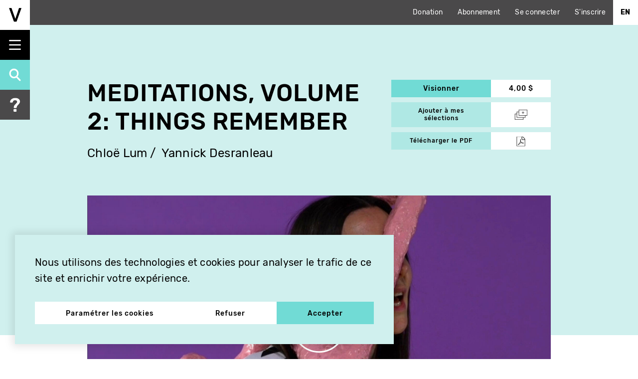

--- FILE ---
content_type: text/html; charset=UTF-8
request_url: https://vitheque.com/fr/oeuvres/meditations-volume-2-things-remember
body_size: 11021
content:
<!DOCTYPE html>
<html lang="fr" dir="ltr" prefix="og: https://ogp.me/ns#">
  <head>
    <meta charset="utf-8" />
<meta name="description" content="TBA" />
<link rel="canonical" href="https://vitheque.com/fr/oeuvres/meditations-volume-2-things-remember" />
<meta property="og:site_name" content="Vithèque" />
<meta property="og:type" content="video.other" />
<meta property="og:url" content="https://vitheque.com/fr/oeuvres/meditations-volume-2-things-remember" />
<meta property="og:title" content="Vithèque | Meditations, Volume 2: Things Remember" />
<meta property="og:description" content="TBA" />
<meta property="og:image" content="https://vitheque.com/sites/default/files/styles/og_image/public/titles/16789/thumbnails/02-meditations-vol22020lum-desranleau.jpg?itok=0UP073Pg" />
<meta property="og:image:secure_url" content="https://vitheque.com/sites/default/files/styles/og_image/public/titles/16789/thumbnails/02-meditations-vol22020lum-desranleau.jpg?itok=0UP073Pg" />
<meta property="og:video:secure_url" content="https://vimeo.com/582665901" />
<meta property="og:image:width" content="1200" />
<meta property="og:image:height" content="600" />
<meta property="og:video:duration" content="440" />
<meta property="video:director" content="Chloë Lum" />
<meta property="video:director" content="Yannick Desranleau" />
<meta property="video:release_date" content="2020-01-01T00:00:00+00:00" />
<meta property="video:tag" content="Identité" />
<meta property="video:tag" content="Santé" />
<meta name="twitter:card" content="summary_large_image" />
<meta name="Generator" content="Drupal 10 (https://www.drupal.org)" />
<meta name="MobileOptimized" content="width" />
<meta name="HandheldFriendly" content="true" />
<meta name="viewport" content="width=device-width, initial-scale=1.0" />
<style>
    :root  {
      --manager-menu-accent-color-hex: #353641;
      --manager-menu-accent-hover-color-hex: #2b2c34;
      --manager-menu-accent-active-color-hex: #23242b;
      --manager-menu-background-color-hex: #353641;
      --manager-menu-item-bg-hover-color-hex: #2b2c34;
      --manager-menu-item-bg-active-color-hex: #23242b;
      --manager-menu-text-color-hex: #FFFFFF;
      --manager-menu-text-hover-color-hex: #FFFFFF;
      --manager-menu-text-active-color-hex: #FFFFFF;
      --manager-ui-accent-color-hex: #003cc5;
      --manager-ui-accent-hover-color-hex: #00309e;
      --manager-ui-accent-active-color-hex: #002781;
      --manager-ui-text-color-hex: #FFFFFF;
      --manager-ui-text-hover-color-hex: #FFFFFF;
      --manager-ui-text-active-color-hex: #FFFFFF;
    }</style>
<link rel="icon" sizes="16x16" media="(prefers-color-scheme: light)" href="https://vitheque.com/sites/default/themes/vitheque_v2/favicon.ico" />
<meta name="apple-mobile-web-app-capable" content="yes" />
<meta name="apple-mobile-web-app-title" content="Vithèque" />
<link rel="icon" href="/sites/default/themes/vitheque_v2/favicon.ico" type="image/vnd.microsoft.icon" />
<link rel="alternate" hreflang="en" href="https://vitheque.com/en/titles/meditations-volume-2-things-remember" />
<link rel="alternate" hreflang="fr" href="https://vitheque.com/fr/oeuvres/meditations-volume-2-things-remember" />
<script>window.a2a_config=window.a2a_config||{};a2a_config.callbacks=[];a2a_config.overlays=[];a2a_config.templates={};</script>

    <title>Meditations, Volume 2: Things Remember | Vithèque</title>
    <link rel="stylesheet" media="all" href="/sites/default/files/css/css_4vKoyj5TZlaO8oa3GFbAHI2gkuQDJZcHudx8-ZWfm2g.css?delta=0&amp;language=fr&amp;theme=vitheque_v2&amp;include=eJyNjFEOwiAQBS-EJfFC5LVd6NqFVRYa8fSatAfwbzKZDNa1KcrwuGCKVUtzwhnLhipMYSb0xrFLWGt_QkImMyQy_0_lbFij7GcYuUUr-aI1Q_hD7uC20atTOO4-ic6Qm7UhXNJZnqcJD7x_QncmC3vRZdcY_SU6fwEAmE2P" />
<link rel="stylesheet" media="all" href="/sites/default/files/css/css_japXTZO_-4zcbslJEp6ZcZ0cl7ZLxMlF7Iq8qTNEAHM.css?delta=1&amp;language=fr&amp;theme=vitheque_v2&amp;include=eJyNjFEOwiAQBS-EJfFC5LVd6NqFVRYa8fSatAfwbzKZDNa1KcrwuGCKVUtzwhnLhipMYSb0xrFLWGt_QkImMyQy_0_lbFij7GcYuUUr-aI1Q_hD7uC20atTOO4-ic6Qm7UhXNJZnqcJD7x_QncmC3vRZdcY_SU6fwEAmE2P" />

    <script type="application/json" data-drupal-selector="drupal-settings-json">{"path":{"baseUrl":"\/","pathPrefix":"fr\/","currentPath":"node\/16789","currentPathIsAdmin":false,"isFront":false,"currentLanguage":"fr","theme":"sites\/default\/themes\/vitheque_v2"},"pluralDelimiter":"\u0003","suppressDeprecationErrors":true,"gtm":{"tagId":null,"settings":{"data_layer":"dataLayer","include_classes":false,"allowlist_classes":"","blocklist_classes":"","include_environment":false,"environment_id":"","environment_token":""},"tagIds":["GTM-WZFQ47R"]},"gtag":{"tagId":"","consentMode":false,"otherIds":[],"events":[],"additionalConfigInfo":[]},"ajaxPageState":{"libraries":"[base64]","theme":"vitheque_v2","theme_token":null},"ajaxTrustedUrl":[],"cookies":{"popup_position":"bottom-left-corner","services":[{"name":"Essential cookies","sid":"technical","required":true,"description":"These cookies are necessary for the operation of the site and cannot be deactivated. (Still active)"},{"name":"Analytics cookies","sid":"analytics","required":false,"description":"Do you accept the use of cookies to measure the audience of our sites?"},{"name":"Multimedia Player","sid":"videos","required":false,"description":"Do you accept the use of cookies to display and allow you to watch the video content hosted by our partners (YouTube, etc.)?"}],"consent_frame":{"message":"Les cookies multim\u00e9dias sont d\u00e9sactiv\u00e9s. Acceptez-vous l\u0027utilisation de cookies pour afficher et vous permettre de visionner le contenu vid\u00e9o ?"}},"field_group":{"html_element":{"mode":"full","context":"view","settings":{"classes":"group-left","show_empty_fields":false,"id":"","element":"div","show_label":false,"label_element":"h3","label_element_classes":"","attributes":"","effect":"none","speed":"fast"}}},"cookieCurrentVideo":"vitheque-current-video","playCountMinTime":"20","stripe":{"publishable_key":"pk_live_2tlBBr3MPp8pvJGcXkdCFHJM"},"pathToTheme":"\/sites\/default\/themes\/vitheque_v2","baseUrl":"https:\/\/vitheque.com","currentLanguage":"fr","popupContent":"\u003Ch2 class=\u0022text-align-center\u0022\u003EOffrez la vid\u00e9o en cadeau, abonnez vos proches \u00e0 Vith\u00e8que !\u003C\/h2\u003E\u003Cimg src=\u0022\/sites\/default\/files\/inline-images\/cut_mike_hooloom_vithequepopup.png\u0022 data-entity-uuid=\u0022c2d74718-c2b4-4951-9ae8-3d335595451c\u0022 data-entity-type=\u0022file\u0022 alt=\u0022\u0022 width=\u00222000\u0022 height=\u00221125\u0022\u003E","user":{"uid":0,"permissionsHash":"d5924cd1aef9d6729f43d2239b94680a31c74c22c1d3daba3af56cf804f316c4"}}</script>
<script src="/sites/default/files/js/js_9xGlfDRdnGd5hhDkiyczXbl_7pvmZdeEtoaDo1d71KY.js?scope=header&amp;delta=0&amp;language=fr&amp;theme=vitheque_v2&amp;include=[base64]"></script>
<script src="/modules/contrib/google_tag/js/gtm.js?t75z40" id="cookies_knockoff_google_tag_gtm" data-sid="analytics" type="text/plain"></script>
<script src="/modules/contrib/google_tag/js/gtag.js?t75z40" id="cookies_knockoff_google_tag_gtag" data-sid="analytics" type="text/plain"></script>

  </head>
  <body class="page-node-16789 not-frontpage path-node page-node-type-title">
    <a href="#main" class="visually-hidden focusable skip-link">
    Aller au contenu principal
  </a>
  <noscript><iframe src="https://www.googletagmanager.com/ns.html?id=GTM-WZFQ47R"
                  height="0" width="0" style="display:none;visibility:hidden"></iframe></noscript>

      <div class="dialog-off-canvas-main-canvas" data-off-canvas-main-canvas>
    
<div id="page" class="">
  <div class="layout-container">
    <div id="header-top-bar">
      <ul class="top-links">
        <li><a href="https://app.simplyk.io/donation-form/30ee388b-97cd-40e2-819c-501b6a1803d8" target="_blank">Donation</a></li>
        <li><a href="/fr/abonnement-mensuel">Abonnement</a></li>

                              <li><a href="/fr/user/login">Se connecter</a></li>
            <li><a href="/fr/user/register">S'inscrire</a></li>
                        </ul>

        <div>
    <div class="language-switcher-language-url" id="block-vitheque-v2-languageswitcher" role="navigation">
  
    
      <ul class="links"><li hreflang="en" data-drupal-link-system-path="node/16789"><a href="/en/titles/meditations-volume-2-things-remember" class="language-link" hreflang="en" data-drupal-link-system-path="node/16789">En</a></li></ul>
  </div>

  </div>

    </div>

    <header id="header" role="banner" class="fixed">
      <div id="menu-triggers">
        <div id="logo">
          <a href="/fr" title="Accueil" rel="home" class="header__logo">
            <img src="https://vitheque.com/sites/default/themes/vitheque_v2/images/logo_small.png">
          </a>
        </div>

        <button id="menu-triggers-handle" class="toggle"></button>
        <a id="menu-triggers-search" href="/fr/recherche" class="search"></a>
        <a id="menu-triggers-help" href="/fr/aide" class="help"></a>
      </div>
    </header>

    <div id="header-menu">
      <div id="logo">
        <a href="/fr" title="Accueil" rel="home" class="header__logo">
          <img src="https://vitheque.com/sites/default/themes/vitheque_v2/images/logo.png">
        </a>
      </div>

        <div>
    <nav role="navigation" aria-labelledby="block-vitheque-v2-mainnavigation-menu" id="block-vitheque-v2-mainnavigation">
            
  <h2 class="visually-hidden" id="block-vitheque-v2-mainnavigation-menu">Main navigation</h2>
  

        
              <ul class="menu">
                    <li class="menu-item menu-item--expanded">
        <a href="/fr/index-des-titres" data-drupal-link-system-path="node/13124">Catalogue</a>
                                <ul class="menu">
                    <li class="menu-item">
        <a href="/fr/recherche" data-drupal-link-system-path="node/3687">Recherche</a>
              </li>
                <li class="menu-item">
        <a href="/fr/nouveautes" data-drupal-link-system-path="node/3689">Nouveautés</a>
              </li>
                <li class="menu-item">
        <a href="/fr/index-des-titres" data-drupal-link-system-path="node/13124">Index des titres</a>
              </li>
                <li class="menu-item">
        <a href="/fr/index-des-artistes" data-drupal-link-system-path="node/13125">Index des artistes</a>
              </li>
                <li class="menu-item">
        <a href="/fr/visionnements-gratuits" data-drupal-link-system-path="node/3692">Titres gratuits</a>
              </li>
        </ul>
  
              </li>
                <li class="menu-item menu-item--expanded">
        <a href="/fr/programmation" data-drupal-link-system-path="node/3691">Programmation</a>
                                <ul class="menu">
                    <li class="menu-item">
        <a href="/fr/programmation" data-drupal-link-system-path="node/3691">En cours</a>
              </li>
                <li class="menu-item">
        <a href="/fr/programmations-archivees" data-drupal-link-system-path="node/3688">Archives</a>
              </li>
        </ul>
  
              </li>
                <li class="menu-item menu-item--expanded">
        <a href="/fr/publications" data-drupal-link-system-path="node/3690">Publications</a>
                                <ul class="menu">
                    <li class="menu-item">
        <a href="https://publications.vitheque.com/fr">Coffrets numériques</a>
              </li>
                <li class="menu-item">
        <a href="/fr/publications/essais" data-drupal-link-system-path="taxonomy/term/235">Essais</a>
              </li>
                <li class="menu-item">
        <a href="/fr/publications/ressources-et-references" data-drupal-link-system-path="taxonomy/term/236">Ressources et références</a>
              </li>
                <li class="menu-item">
        <a href="/fr/documents-darchives" data-drupal-link-system-path="node/13162">Documents d&#039;archives</a>
              </li>
                <li class="menu-item">
        <a href="/fr/publications/livres-et-coffrets" data-drupal-link-system-path="taxonomy/term/234">Livres et coffrets</a>
              </li>
                <li class="menu-item">
        <a href="/fr/preservation-recherche-et-distribution" data-drupal-link-system-path="node/13163">Ressources vidéo</a>
              </li>
                <li class="menu-item">
        <a href="/fr/bibliographie-videographe" data-drupal-link-system-path="node/13161">Bibliographie</a>
              </li>
        </ul>
  
              </li>
                <li class="menu-item menu-item--expanded">
        <a href="">Renseignements</a>
                                <ul class="menu">
                    <li class="menu-item">
        <a href="/fr/a-propos" data-drupal-link-system-path="node/13157">À propos</a>
              </li>
                <li class="menu-item">
        <a href="/fr/aide" data-drupal-link-system-path="node/3697">Aide</a>
              </li>
                <li class="menu-item">
        <a href="/fr/contact" data-drupal-link-system-path="node/13160">Contact</a>
              </li>
                <li class="menu-item">
        <a href="/fr/credits" data-drupal-link-system-path="node/13158">Crédits</a>
              </li>
        </ul>
  
              </li>
        </ul>
  


  </nav>

  </div>


      <div class="menu-bottom">
        <button class="close-menu">Cacher le menu</button>

        <div>
  
    
      <div class="site-settings-socials">
            <a href="https://www.facebook.com/videographe" class="facebook" target="_blank"><img src="/sites/default/themes/vitheque_v2/images/socials/facebook.png"></a>
                <a href="https://twitter.com/videographe" class="twitter" target="_blank"><img src="/sites/default/themes/vitheque_v2/images/socials/twitter.png"></a>
                <a href="https://vimeo.com/videographe" class="vimeo" target="_blank"><img src="/sites/default/themes/vitheque_v2/images/socials/vimeo.png"></a>
                <a href="https://www.youtube.com/channel/UCTYT3qoad71I7eALbprrDQw" class="youtube" target="_blank"><img src="/sites/default/themes/vitheque_v2/images/socials/youtube.png"></a>
      </div>

  </div>


        <a href="/fr/recherche" class="search"></a>
        <a href="/fr/aide" class="help"></a>
      </div>
    </div>

    <main role="main" id="main">
      <div id="drupal-messages" class="container">
        
        
      </div>

      <div class="layout-content">
          <div>
    <div data-drupal-messages-fallback class="hidden"></div>
<div data-nid="16789" class="entity-wrapper">
  <div class="node node--type-title node--view-mode-full ds-1col clearfix" data-nid="16789">

  

  <script type="application/ld+json">{"@context":"http:\/\/schema.org","@type":"VideoObject","@id":"https:\/\/d10.vitheque.com\/node\/16789","name":"Meditations, Volume 2: Things Remember","url":"https:\/\/d10.vitheque.com\/fr\/oeuvres\/meditations-volume-2-things-remember","requiresSubscription":true,"description":"TBA","thumbnailUrl":"https:\/\/d10.vitheque.com\/sites\/default\/files\/styles\/og_image\/public\/titles\/16789\/thumbnails\/02-meditations-vol22020lum-desranleau.jpg?itok=0UP073Pg","uploadDate":"2020-01-01T00:00:00+00:00","director":[{"@type":"Person","@id":"https:\/\/d10.vitheque.com\/node\/14480","name":"Chlo\u00eb Lum","url":"https:\/\/d10.vitheque.com\/fr\/producteurs\/chloe-lum"},{"@type":"Person","@id":"https:\/\/d10.vitheque.com\/node\/14481","name":"Yannick Desranleau","url":"https:\/\/d10.vitheque.com\/fr\/producteurs\/yannick-desranleau"}],"duration":"PT7M20S","keywords":"Maladie chronique, alt\u00e9rit\u00e9, corps","genre":"Identit\u00e9, Sant\u00e9"}</script>
<div  class="section-top">
    
<div  class="container">
    
<div  class="group-left">
      
<div class="field-name-node-title field field-type-ds field-label-hidden">
    <div class="field-items">
          <div class="field-item odd"><h1>
  Meditations, Volume 2: Things Remember
</h1>
</div>
      </div>
</div>
  
<div class="field-name-field-director field field-type-entity-reference field-label-hidden">
    <div class="field-items">
          <div class="field-item odd"><a href="/fr/producteurs/chloe-lum" hreflang="fr">Chloë Lum</a></div>
          <div class="field-item even"><a href="/fr/producteurs/yannick-desranleau" hreflang="fr">Yannick Desranleau</a></div>
      </div>
</div>

  </div>
<div  class="group-right">
      
<div class="field-name-field-streamable field field-type-boolean field-label-hidden">
    <div class="field-items">
          <div class="field-item odd"><a class="button button-with-price button-activate-stripe" href="#" data-type="streaming" data-nids="16789" data-price="400">
  Visionner
  <span class="price">4,00 $</span>
</a>

</div>
      </div>
</div>
<span class="button button-with-price add-to-selection-btn-container">Ajouter à mes sélections<span class="price"><a href="#" data-nid="16789" class="add-to-selection-btn"></a><a href="#" data-nid="16789" class="remove-from-selection-btn"></a></span></span><span class="button button-with-price download-pdf-btn-container">
  Télécharger le PDF
  <span class="price">
    <a href="https://vitheque.com/fr/pdf/16789" target="_blank" class="download-pdf-btn"></a>
  </span>
</span>

  </div>
  </div>
  </div>
<div  class="section-video">
    
<div  class="container">
      
<div class="field-name-field-thumbnail field field-type-image field-label-hidden">
    <div class="field-items">
          <div class="field-item odd">  <div class="video-thumbnail vimeo">
    <img src="https://vitheque.com/sites/default/files/styles/title_poster/public/titles/16789/thumbnails/02-meditations-vol22020lum-desranleau.jpg?itok=78rreC6W" class="thumbnail-image"/>
    <span class="play-video-button vimeo"><svg viewBox="0 0 150 150">
        <circle class="cls-1" cx="75" cy="75" r="70"/><polygon class="cls-2" points="94 75 66 89 66 61 94 75"/>
      </svg>
    </span>
  </div>

  <iframe class="vimeo-iframe"
          id="player-0"
          src="https://player.vimeo.com/video/582665901?dnt=1&title=0&amp;byline=0&amp;portrait=0&amp;badge=0&amp;color=ffffff"
          frameborder="0"
          allow="autoplay"
          webkitAllowFullScreen mozallowfullscreen allowFullScreen
  ></iframe>

  

</div>
      </div>
</div>

  </div>
  </div>
<div  class="section-title-infos">
    
<div  class="container">
    
<div  class="group-left columns eight">
      
<div class="field-name-field-description field field-type-text-long field-label-hidden">
    <div class="field-items">
          <div class="field-item odd"><p>TBA</p></div>
      </div>
</div>

  </div>
<div  class="group-right columns four">
    
<div  class="group-quick-infos">
      
<div class="field-name-field-category field field-type-entity-reference field-label-hidden">
    <div class="field-items">
          <div class="field-item odd"><a href="/fr/category/danse" hreflang="fr">Danse</a></div>
          <div class="field-item even"><a href="/fr/category/installation" hreflang="fr">Installation</a></div>
          <div class="field-item odd"><a href="/fr/category/experimental" hreflang="fr">Expérimental</a></div>
      </div>
</div>
  
<div class="field-name-field-year field field-type-integer field-label-hidden">
    <div class="field-items">
          <div class="field-item odd">2020</div>
      </div>
</div>
  
<div class="field-name-field-countries field field-type-entity-reference field-label-hidden">
    <div class="field-items">
          <div class="field-item odd">Canada</div>
      </div>
</div>
  
<div class="field-name-field-duration-hms field field-type-time field-label-hidden">
    <div class="field-items">
          <div class="field-item odd">7:20</div>
      </div>
</div>

  </div>  
<div class="field-name-field-original-language field field-type-entity-reference field-label-above">
      <div class="field-label">Langue originale</div>
    <div class="field-items">
          <div class="field-item odd">Anglais</div>
      </div>
</div>
  
<div class="field-name-dynamic-twig-fieldnode-share-title field field-type-ds field-label-hidden">
    <div class="field-items">
          <div class="field-item odd"><div class="title">Partager</div></div>
      </div>
</div>
<div class="a2a-wrapper"><span class="a2a_kit a2a_kit_size_28 addtoany_list" data-a2a-url="https://vitheque.com/fr/oeuvres/meditations-volume-2-things-remember" data-a2a-title="Meditations, Volume 2: Things Remember"><a class="a2a_button_facebook"><img src="/sites/default/themes/vitheque_v2/images/socials/facebook.png" border="0" alt="Facebook"/></a><a class="a2a_button_twitter"><img src="/sites/default/themes/vitheque_v2/images/socials/twitter.png" border="0" alt="Twitter"/></a></span></div>
  </div>
  </div>
  </div>
<div  class="section-technical-infos collapsing-element">
    
<div  class="container">
  <h3 class="collapsing-header closed">Informations techniques</h3>
    
<div  class="technical-infos-inner row">
    
<div  class="row">
      
<div class="field-name-field-color field field-type-entity-reference field-label-above">
      <div class="field-label">Couleur</div>
    <div class="field-items">
          <div class="field-item odd">Couleur</div>
      </div>
</div>
  
<div class="field-name-field-sound field field-type-entity-reference field-label-above">
      <div class="field-label">Son</div>
    <div class="field-items">
          <div class="field-item odd">Stéréo</div>
      </div>
</div>
  
<div class="field-name-field-shooting-format field field-type-entity-reference field-label-above">
      <div class="field-label">Format de tournage</div>
    <div class="field-items">
          <div class="field-item odd">4K</div>
      </div>
</div>

  </div>
  </div>
  </div>
  </div>
<div  class="section-documentation collapsing-element">
    
<div  class="container">
  <h3 class="collapsing-header closed">Documentation</h3>
    
<div  class="row">
    
<div  class="group-left columns six">
      
<div class="field-name-field-further-information field field-type-text-long field-label-above">
      <div class="field-label">Informations complémentaires</div>
    <div class="field-items">
          <div class="field-item odd"><p>Quirion, Jean-Michel, "La douleur chantée et dansée de Chloë Lum et Yannick Desranleau", <em>Vies des arts</em>, no 259, été 2022</p></div>
      </div>
</div>

  </div>
<div  class="group-right columns six">
    
<div class="slider-container">
  <button class="swiper-button-prev"></button>

  <div class="field-name-field-images field-type-image field-label-above swiper">
          <div class="field-label">Images</div>
        <div class="field-items swiper-wrapper">
              <div class="field-item swiper-slide odd">  <img loading="lazy" src="/sites/default/files/styles/aspect_ratio_16_9/public/titles/16789/documentation/03-meditations-vol22020lum-desranleau.jpg?itok=_XEx7abM" width="1920" height="1080" />


</div>
              <div class="field-item swiper-slide even">  <img loading="lazy" src="/sites/default/files/styles/aspect_ratio_16_9/public/titles/16789/documentation/04-meditations-vol22020lum-desranleau.jpg?itok=wDvBICwq" width="1920" height="1080" />


</div>
          </div>
  </div>

  <button class="swiper-button-next"></button>
</div>

  </div>
  </div>
  </div>
  </div>
<div  class="section-bottom">
    
<div  class="container">
      
<div class="field-name-field-keywords field field-type-text-long field-label-above">
      <div class="field-label">Mots clés</div>
    <div class="field-items">
          <div class="field-item odd"><p>Maladie chronique, altérité, corps</p>
</div>
      </div>
</div>
  
<div class="field-name-field-themes field field-type-entity-reference field-label-above">
      <div class="field-label">Thèmes</div>
    <div class="field-items">
          <div class="field-item odd"><a href="/fr/theme/identite" hreflang="fr">Identité</a></div>
          <div class="field-item even"><a href="/fr/theme/sante" hreflang="fr">Santé</a></div>
      </div>
</div>

  </div>
  </div>
<div  class="section-additional-videos">
    
<div  class="container">
      <div class="title-related-videos">
    <h2>Suggestions</h2>
    <div class="slider-container">
      <button class="swiper-button-prev"></button>
      <div class="swiper">
        <div class="swiper-wrapper">
                      <div class="swiper-slide">
              
<div data-nid="14599" class="entity-wrapper">
  <div class="node node--type-title node--view-mode-teaser ds-1col clearfix" data-nid="14599">

  

  
<div  class="group-image">
      
<div class="field-name-field-thumbnail field field-type-image field-label-hidden">
    <div class="field-items">
          <div class="field-item odd">  <a href="/fr/oeuvres/1-seconde" hreflang="fr"><img loading="lazy" src="/sites/default/files/styles/title_teaser/public/titles/14599/thumbnails/vg0753fimlarge1.jpg?itok=maRlF-q6" width="480" height="330" />

</a>
</div>
      </div>
</div>

  </div>
<div  class="group-main-info">
      
<div class="field-name-node-title field field-type-ds field-label-hidden">
    <div class="field-items">
          <div class="field-item odd"><h2>
  <a href="/fr/oeuvres/1-seconde" hreflang="fr">1 Seconde</a>
</h2>
</div>
      </div>
</div>
  
<div class="field-name-field-director field field-type-entity-reference field-label-hidden">
    <div class="field-items">
          <div class="field-item odd"><a href="/fr/producteurs/richard-angers" hreflang="fr">Richard Angers</a></div>
      </div>
</div>

  </div>
<div  class="group-more-info">
    
<div  class="group-left">
      
<div class="field-name-field-category field field-type-entity-reference field-label-hidden">
    <div class="field-items">
          <div class="field-item odd"><a href="/fr/category/experimental" hreflang="fr">Expérimental</a></div>
      </div>
</div>

<div  class="group-other-info">
      
<div class="field-name-field-year field field-type-integer field-label-hidden">
    <div class="field-items">
          <div class="field-item odd">1991</div>
      </div>
</div>
  
<div class="field-name-field-countries field field-type-entity-reference field-label-hidden">
    <div class="field-items">
          <div class="field-item odd">Canada</div>
      </div>
</div>
  
<div class="field-name-field-duration-hms field field-type-time field-label-hidden">
    <div class="field-items">
          <div class="field-item odd">4:30</div>
      </div>
</div>
  
<div class="field-name-field-streamable field field-type-boolean field-label-hidden">
    <div class="field-items">
          <div class="field-item odd"><a class="button button-with-price button-activate-stripe" href="#" data-type="streaming" data-nids="14599" data-price="400">
  Visionner
  <span class="price">4,00 $</span>
</a>

</div>
      </div>
</div>
  
<div class="field-name-field-downloadable field field-type-boolean field-label-hidden">
    <div class="field-items">
          <div class="field-item odd"><a class="button button-with-price button-activate-stripe" href="#" data-type="download" data-nids="14599" data-price="800">
  Télécharger
  <span class="price">8,00 $</span>
</a>

</div>
      </div>
</div>

  </div>
  </div>
<div  class="group-right">
    <a href="#" data-nid="14599" class="add-to-selection-btn"></a><a href="#" data-nid="14599" class="remove-from-selection-btn"></a>
  </div>
  </div>

</div>

</div>

            </div>
                      <div class="swiper-slide">
              
<div data-nid="14627" class="entity-wrapper">
  <div class="node node--type-title node--view-mode-teaser ds-1col clearfix" data-nid="14627">

  

  
<div  class="group-image">
      
<div class="field-name-field-thumbnail field field-type-image field-label-hidden">
    <div class="field-items">
          <div class="field-item odd">  <a href="/fr/oeuvres/hold-me-dont-let-go" hreflang="fr"><img loading="lazy" src="/sites/default/files/styles/title_teaser/public/titles/14627/thumbnails/vg1567imlarge0.jpg?itok=kP36DJkY" width="480" height="330" />

</a>
</div>
      </div>
</div>

  </div>
<div  class="group-main-info">
      
<div class="field-name-node-title field field-type-ds field-label-hidden">
    <div class="field-items">
          <div class="field-item odd"><h2>
  <a href="/fr/oeuvres/hold-me-dont-let-go" hreflang="fr">Hold Me, Don&#039;t Let Go</a>
</h2>
</div>
      </div>
</div>
  
<div class="field-name-field-director field field-type-entity-reference field-label-hidden">
    <div class="field-items">
          <div class="field-item odd"><a href="/fr/producteurs/karina-mariano" hreflang="fr">Karina Mariano</a></div>
      </div>
</div>

  </div>
<div  class="group-more-info">
    
<div  class="group-left">
      
<div class="field-name-field-category field field-type-entity-reference field-label-hidden">
    <div class="field-items">
          <div class="field-item odd"><a href="/fr/category/experimental" hreflang="fr">Expérimental</a></div>
      </div>
</div>

<div  class="group-other-info">
      
<div class="field-name-field-year field field-type-integer field-label-hidden">
    <div class="field-items">
          <div class="field-item odd">2006</div>
      </div>
</div>
  
<div class="field-name-field-countries field field-type-entity-reference field-label-hidden">
    <div class="field-items">
          <div class="field-item odd">Canada</div>
      </div>
</div>
  
<div class="field-name-field-duration-hms field field-type-time field-label-hidden">
    <div class="field-items">
          <div class="field-item odd">6:00</div>
      </div>
</div>
  
<div class="field-name-field-streamable field field-type-boolean field-label-hidden">
    <div class="field-items">
          <div class="field-item odd"><a class="button button-with-price button-activate-stripe" href="#" data-type="streaming" data-nids="14627" data-price="400">
  Visionner
  <span class="price">4,00 $</span>
</a>

</div>
      </div>
</div>
  
<div class="field-name-field-downloadable field field-type-boolean field-label-hidden">
    <div class="field-items">
          <div class="field-item odd"><a class="button button-with-price button-activate-stripe" href="#" data-type="download" data-nids="14627" data-price="800">
  Télécharger
  <span class="price">8,00 $</span>
</a>

</div>
      </div>
</div>

  </div>
  </div>
<div  class="group-right">
    <a href="#" data-nid="14627" class="add-to-selection-btn"></a><a href="#" data-nid="14627" class="remove-from-selection-btn"></a>
  </div>
  </div>

</div>

</div>

            </div>
                      <div class="swiper-slide">
              
<div data-nid="14636" class="entity-wrapper">
  <div class="node node--type-title node--view-mode-teaser ds-1col clearfix" data-nid="14636">

  

  
<div  class="group-image">
      
<div class="field-name-field-thumbnail field field-type-image field-label-hidden">
    <div class="field-items">
          <div class="field-item odd">  <a href="/fr/oeuvres/24-x-caprices" hreflang="fr"><img loading="lazy" src="/sites/default/files/styles/title_teaser/public/titles/14636/thumbnails/vg1391imlarge3.jpg?itok=NNMua_bp" width="480" height="330" />

</a>
</div>
      </div>
</div>

  </div>
<div  class="group-main-info">
      
<div class="field-name-node-title field field-type-ds field-label-hidden">
    <div class="field-items">
          <div class="field-item odd"><h2>
  <a href="/fr/oeuvres/24-x-caprices" hreflang="fr">24 X Caprices</a>
</h2>
</div>
      </div>
</div>
  
<div class="field-name-field-director field field-type-entity-reference field-label-hidden">
    <div class="field-items">
          <div class="field-item odd"><a href="/fr/producteurs/frederic-moffet" hreflang="fr">Frédéric Moffet</a></div>
          <div class="field-item even"><a href="/fr/producteurs/manon-oligny" hreflang="fr">Manon Oligny</a></div>
      </div>
</div>

  </div>
<div  class="group-more-info">
    
<div  class="group-left">
      
<div class="field-name-field-category field field-type-entity-reference field-label-hidden">
    <div class="field-items">
          <div class="field-item odd"><a href="/fr/category/danse" hreflang="fr">Danse</a></div>
      </div>
</div>

<div  class="group-other-info">
      
<div class="field-name-field-year field field-type-integer field-label-hidden">
    <div class="field-items">
          <div class="field-item odd">2002</div>
      </div>
</div>
  
<div class="field-name-field-countries field field-type-entity-reference field-label-hidden">
    <div class="field-items">
          <div class="field-item odd">Canada</div>
      </div>
</div>
  
<div class="field-name-field-duration-hms field field-type-time field-label-hidden">
    <div class="field-items">
          <div class="field-item odd">7:00</div>
      </div>
</div>
  
<div class="field-name-field-streamable field field-type-boolean field-label-hidden">
    <div class="field-items">
          <div class="field-item odd"><a class="button button-with-price button-activate-stripe" href="#" data-type="streaming" data-nids="14636" data-price="400">
  Visionner
  <span class="price">4,00 $</span>
</a>

</div>
      </div>
</div>
  
<div class="field-name-field-downloadable field field-type-boolean field-label-hidden">
    <div class="field-items">
          <div class="field-item odd"><a class="button button-with-price button-activate-stripe" href="#" data-type="download" data-nids="14636" data-price="800">
  Télécharger
  <span class="price">8,00 $</span>
</a>

</div>
      </div>
</div>

  </div>
  </div>
<div  class="group-right">
    <a href="#" data-nid="14636" class="add-to-selection-btn"></a><a href="#" data-nid="14636" class="remove-from-selection-btn"></a>
  </div>
  </div>

</div>

</div>

            </div>
                      <div class="swiper-slide">
              
<div data-nid="14691" class="entity-wrapper">
  <div class="node node--type-title node--view-mode-teaser ds-1col clearfix" data-nid="14691">

  

  
<div  class="group-image">
      
<div class="field-name-field-thumbnail field field-type-image field-label-hidden">
    <div class="field-items">
          <div class="field-item odd">  <a href="/fr/oeuvres/world-trade-opera" hreflang="fr"><img loading="lazy" src="/sites/default/files/styles/title_teaser/public/titles/14691/thumbnails/worldtradeopera2.jpg?itok=TeuaaH51" width="480" height="330" />

</a>
</div>
      </div>
</div>

  </div>
<div  class="group-main-info">
      
<div class="field-name-node-title field field-type-ds field-label-hidden">
    <div class="field-items">
          <div class="field-item odd"><h2>
  <a href="/fr/oeuvres/world-trade-opera" hreflang="fr">World Trade Opera</a>
</h2>
</div>
      </div>
</div>
  
<div class="field-name-field-director field field-type-entity-reference field-label-hidden">
    <div class="field-items">
          <div class="field-item odd"><a href="/fr/producteurs/alain-pelletier" hreflang="fr">Alain Pelletier</a></div>
      </div>
</div>

  </div>
<div  class="group-more-info">
    
<div  class="group-left">
      
<div class="field-name-field-category field field-type-entity-reference field-label-hidden">
    <div class="field-items">
          <div class="field-item odd"><a href="/fr/category/experimental" hreflang="fr">Expérimental</a></div>
          <div class="field-item even"><a href="/fr/category/documentaire" hreflang="fr">Documentaire</a></div>
      </div>
</div>

<div  class="group-other-info">
      
<div class="field-name-field-year field field-type-integer field-label-hidden">
    <div class="field-items">
          <div class="field-item odd">2003</div>
      </div>
</div>
  
<div class="field-name-field-countries field field-type-entity-reference field-label-hidden">
    <div class="field-items">
          <div class="field-item odd">Canada</div>
      </div>
</div>
  
<div class="field-name-field-duration-hms field field-type-time field-label-hidden">
    <div class="field-items">
          <div class="field-item odd">29:30</div>
      </div>
</div>
  
<div class="field-name-field-streamable field field-type-boolean field-label-hidden">
    <div class="field-items">
          <div class="field-item odd"><a class="button button-with-price button-activate-stripe" href="#" data-type="streaming" data-nids="14691" data-price="400">
  Visionner
  <span class="price">4,00 $</span>
</a>

</div>
      </div>
</div>
  
<div class="field-name-field-downloadable field field-type-boolean field-label-hidden">
    <div class="field-items">
          <div class="field-item odd"><a class="button button-with-price button-activate-stripe" href="#" data-type="download" data-nids="14691" data-price="800">
  Télécharger
  <span class="price">8,00 $</span>
</a>

</div>
      </div>
</div>

  </div>
  </div>
<div  class="group-right">
    <a href="#" data-nid="14691" class="add-to-selection-btn"></a><a href="#" data-nid="14691" class="remove-from-selection-btn"></a>
  </div>
  </div>

</div>

</div>

            </div>
                      <div class="swiper-slide">
              
<div data-nid="14745" class="entity-wrapper">
  <div class="node node--type-title node--view-mode-teaser ds-1col clearfix" data-nid="14745">

  

  
<div  class="group-image">
      
<div class="field-name-field-thumbnail field field-type-image field-label-hidden">
    <div class="field-items">
          <div class="field-item odd">  <a href="/fr/oeuvres/wipe-board" hreflang="fr"><img loading="lazy" src="/sites/default/files/styles/title_teaser/public/titles/14745/thumbnails/screenshot-vimeocom-2018-11-22-15-00-14.png?itok=6no9UnfA" width="480" height="330" />

</a>
</div>
      </div>
</div>

  </div>
<div  class="group-main-info">
      
<div class="field-name-node-title field field-type-ds field-label-hidden">
    <div class="field-items">
          <div class="field-item odd"><h2>
  <a href="/fr/oeuvres/wipe-board" hreflang="fr">Wipe Board</a>
</h2>
</div>
      </div>
</div>
  
<div class="field-name-field-director field field-type-entity-reference field-label-hidden">
    <div class="field-items">
          <div class="field-item odd"><a href="/fr/producteurs/volker-schreiner" hreflang="fr">Volker Schreiner</a></div>
      </div>
</div>

  </div>
<div  class="group-more-info">
    
<div  class="group-left">
      
<div class="field-name-field-category field field-type-entity-reference field-label-hidden">
    <div class="field-items">
          <div class="field-item odd"><a href="/fr/category/experimental" hreflang="fr">Expérimental</a></div>
      </div>
</div>

<div  class="group-other-info">
      
<div class="field-name-field-year field field-type-integer field-label-hidden">
    <div class="field-items">
          <div class="field-item odd">1989</div>
      </div>
</div>
  
<div class="field-name-field-countries field field-type-entity-reference field-label-hidden">
    <div class="field-items">
          <div class="field-item odd">Allemagne</div>
      </div>
</div>
  
<div class="field-name-field-duration-hms field field-type-time field-label-hidden">
    <div class="field-items">
          <div class="field-item odd">2:58</div>
      </div>
</div>
  
<div class="field-name-field-streamable field field-type-boolean field-label-hidden">
    <div class="field-items">
          <div class="field-item odd"><a class="button button-with-price button-activate-stripe" href="#" data-type="streaming" data-nids="14745" data-price="400">
  Visionner
  <span class="price">4,00 $</span>
</a>

</div>
      </div>
</div>
  
<div class="field-name-field-downloadable field field-type-boolean field-label-hidden">
    <div class="field-items">
          <div class="field-item odd"><a class="button button-with-price button-activate-stripe" href="#" data-type="download" data-nids="14745" data-price="800">
  Télécharger
  <span class="price">8,00 $</span>
</a>

</div>
      </div>
</div>

  </div>
  </div>
<div  class="group-right">
    <a href="#" data-nid="14745" class="add-to-selection-btn"></a><a href="#" data-nid="14745" class="remove-from-selection-btn"></a>
  </div>
  </div>

</div>

</div>

            </div>
                      <div class="swiper-slide">
              
<div data-nid="14754" class="entity-wrapper">
  <div class="node node--type-title node--view-mode-teaser ds-1col clearfix" data-nid="14754">

  

  
<div  class="group-image">
      
<div class="field-name-field-thumbnail field field-type-image field-label-hidden">
    <div class="field-items">
          <div class="field-item odd">  <a href="/fr/oeuvres/light-body-corpuscles" hreflang="fr"><img loading="lazy" src="/sites/default/files/styles/title_teaser/public/titles/14754/thumbnails/lightbodycorpuscles.jpg?itok=3GRQmw-7" width="480" height="330" />

</a>
</div>
      </div>
</div>

  </div>
<div  class="group-main-info">
      
<div class="field-name-node-title field field-type-ds field-label-hidden">
    <div class="field-items">
          <div class="field-item odd"><h2>
  <a href="/fr/oeuvres/light-body-corpuscles" hreflang="fr">Light Body Corpuscles</a>
</h2>
</div>
      </div>
</div>
  
<div class="field-name-field-director field field-type-entity-reference field-label-hidden">
    <div class="field-items">
          <div class="field-item odd"><a href="/fr/producteurs/antonin-de-bemels" hreflang="fr">Antonin De Bemels</a></div>
      </div>
</div>

  </div>
<div  class="group-more-info">
    
<div  class="group-left">
      
<div class="field-name-field-category field field-type-entity-reference field-label-hidden">
    <div class="field-items">
          <div class="field-item odd"><a href="/fr/category/art-video" hreflang="fr">Art vidéo</a></div>
          <div class="field-item even"><a href="/fr/category/danse" hreflang="fr">Danse</a></div>
      </div>
</div>

<div  class="group-other-info">
      
<div class="field-name-field-year field field-type-integer field-label-hidden">
    <div class="field-items">
          <div class="field-item odd">2005</div>
      </div>
</div>
  
<div class="field-name-field-countries field field-type-entity-reference field-label-hidden">
    <div class="field-items">
          <div class="field-item odd">Belgique</div>
      </div>
</div>
  
<div class="field-name-field-duration-hms field field-type-time field-label-hidden">
    <div class="field-items">
          <div class="field-item odd">6:18</div>
      </div>
</div>
  
<div class="field-name-field-streamable field field-type-boolean field-label-hidden">
    <div class="field-items">
          <div class="field-item odd"><a class="button button-with-price button-activate-stripe" href="#" data-type="streaming" data-nids="14754" data-price="400">
  Visionner
  <span class="price">4,00 $</span>
</a>

</div>
      </div>
</div>
  
<div class="field-name-field-downloadable field field-type-boolean field-label-hidden">
    <div class="field-items">
          <div class="field-item odd"><a class="button button-with-price button-activate-stripe" href="#" data-type="download" data-nids="14754" data-price="800">
  Télécharger
  <span class="price">8,00 $</span>
</a>

</div>
      </div>
</div>

  </div>
  </div>
<div  class="group-right">
    <a href="#" data-nid="14754" class="add-to-selection-btn"></a><a href="#" data-nid="14754" class="remove-from-selection-btn"></a>
  </div>
  </div>

</div>

</div>

            </div>
                      <div class="swiper-slide">
              
<div data-nid="14756" class="entity-wrapper">
  <div class="node node--type-title node--view-mode-teaser ds-1col clearfix" data-nid="14756">

  

  
<div  class="group-image">
      
<div class="field-name-field-thumbnail field field-type-image field-label-hidden">
    <div class="field-items">
          <div class="field-item odd">  <a href="/fr/oeuvres/lappat" hreflang="fr"><img loading="lazy" src="/sites/default/files/styles/title_teaser/public/titles/14756/thumbnails/vg0947ximlarge1.jpg?itok=C-OxT3x6" width="480" height="330" />

</a>
</div>
      </div>
</div>

  </div>
<div  class="group-main-info">
      
<div class="field-name-node-title field field-type-ds field-label-hidden">
    <div class="field-items">
          <div class="field-item odd"><h2>
  <a href="/fr/oeuvres/lappat" hreflang="fr">L&#039;Appât</a>
</h2>
</div>
      </div>
</div>
  
<div class="field-name-field-director field field-type-entity-reference field-label-hidden">
    <div class="field-items">
          <div class="field-item odd"><a href="/fr/producteurs/jean-decarie-neam-cathod" hreflang="fr">Jean Décarie (Neam Cathod)</a></div>
          <div class="field-item even"><a href="/fr/producteurs/marie-andree-wallot" hreflang="fr">Marie Andrée Wallot</a></div>
          <div class="field-item odd"><a href="/fr/producteurs/jean-pierre-simard" hreflang="fr">Jean-Pierre Simard</a></div>
      </div>
</div>

  </div>
<div  class="group-more-info">
    
<div  class="group-left">
      
<div class="field-name-field-category field field-type-entity-reference field-label-hidden">
    <div class="field-items">
          <div class="field-item odd"><a href="/fr/category/art-video" hreflang="fr">Art vidéo</a></div>
          <div class="field-item even"><a href="/fr/category/danse" hreflang="fr">Danse</a></div>
      </div>
</div>

<div  class="group-other-info">
      
<div class="field-name-field-year field field-type-integer field-label-hidden">
    <div class="field-items">
          <div class="field-item odd">1992</div>
      </div>
</div>
  
<div class="field-name-field-countries field field-type-entity-reference field-label-hidden">
    <div class="field-items">
          <div class="field-item odd">Canada</div>
      </div>
</div>
  
<div class="field-name-field-duration-hms field field-type-time field-label-hidden">
    <div class="field-items">
          <div class="field-item odd">24:00</div>
      </div>
</div>
  
<div class="field-name-field-streamable field field-type-boolean field-label-hidden">
    <div class="field-items">
          <div class="field-item odd"><a class="button button-with-price button-activate-stripe" href="#" data-type="streaming" data-nids="14756" data-price="400">
  Visionner
  <span class="price">4,00 $</span>
</a>

</div>
      </div>
</div>
  
<div class="field-name-field-downloadable field field-type-boolean field-label-hidden">
    <div class="field-items">
          <div class="field-item odd"><a class="button button-with-price button-activate-stripe" href="#" data-type="download" data-nids="14756" data-price="800">
  Télécharger
  <span class="price">8,00 $</span>
</a>

</div>
      </div>
</div>

  </div>
  </div>
<div  class="group-right">
    <a href="#" data-nid="14756" class="add-to-selection-btn"></a><a href="#" data-nid="14756" class="remove-from-selection-btn"></a>
  </div>
  </div>

</div>

</div>

            </div>
                      <div class="swiper-slide">
              
<div data-nid="14760" class="entity-wrapper">
  <div class="node node--type-title node--view-mode-teaser ds-1col clearfix" data-nid="14760">

  

  
<div  class="group-image">
      
<div class="field-name-field-thumbnail field field-type-image field-label-hidden">
    <div class="field-items">
          <div class="field-item odd">  <a href="/fr/oeuvres/flying-days" hreflang="fr"><img loading="lazy" src="/sites/default/files/styles/title_teaser/public/titles/14760/thumbnails/flyingdays-b.jpg?itok=uj3Ucy-m" width="480" height="330" />

</a>
</div>
      </div>
</div>

  </div>
<div  class="group-main-info">
      
<div class="field-name-node-title field field-type-ds field-label-hidden">
    <div class="field-items">
          <div class="field-item odd"><h2>
  <a href="/fr/oeuvres/flying-days" hreflang="fr">Flying Days</a>
</h2>
</div>
      </div>
</div>
  
<div class="field-name-field-director field field-type-entity-reference field-label-hidden">
    <div class="field-items">
          <div class="field-item odd"><a href="/fr/producteurs/pablo-diconca" hreflang="fr">Pablo Diconca</a></div>
      </div>
</div>

  </div>
<div  class="group-more-info">
    
<div  class="group-left">
      
<div class="field-name-field-category field field-type-entity-reference field-label-hidden">
    <div class="field-items">
          <div class="field-item odd"><a href="/fr/category/danse" hreflang="fr">Danse</a></div>
      </div>
</div>

<div  class="group-other-info">
      
<div class="field-name-field-year field field-type-integer field-label-hidden">
    <div class="field-items">
          <div class="field-item odd">2006</div>
      </div>
</div>
  
<div class="field-name-field-countries field field-type-entity-reference field-label-hidden">
    <div class="field-items">
          <div class="field-item odd">Canada</div>
      </div>
</div>
  
<div class="field-name-field-duration-hms field field-type-time field-label-hidden">
    <div class="field-items">
          <div class="field-item odd">5:50</div>
      </div>
</div>
  
<div class="field-name-field-streamable field field-type-boolean field-label-hidden">
    <div class="field-items">
          <div class="field-item odd"><a class="button button-with-price button-activate-stripe" href="#" data-type="streaming" data-nids="14760" data-price="400">
  Visionner
  <span class="price">4,00 $</span>
</a>

</div>
      </div>
</div>
  
<div class="field-name-field-downloadable field field-type-boolean field-label-hidden">
    <div class="field-items">
          <div class="field-item odd"><a class="button button-with-price button-activate-stripe" href="#" data-type="download" data-nids="14760" data-price="800">
  Télécharger
  <span class="price">8,00 $</span>
</a>

</div>
      </div>
</div>

  </div>
  </div>
<div  class="group-right">
    <a href="#" data-nid="14760" class="add-to-selection-btn"></a><a href="#" data-nid="14760" class="remove-from-selection-btn"></a>
  </div>
  </div>

</div>

</div>

            </div>
                      <div class="swiper-slide">
              
<div data-nid="14825" class="entity-wrapper">
  <div class="node node--type-title node--view-mode-teaser ds-1col clearfix" data-nid="14825">

  

  
<div  class="group-image">
      
<div class="field-name-field-thumbnail field field-type-image field-label-hidden">
    <div class="field-items">
          <div class="field-item odd">  <a href="/fr/oeuvres/la-deroute" hreflang="fr"><img loading="lazy" src="/sites/default/files/styles/title_teaser/public/titles/14825/thumbnails/vg1524imlarge1.jpg?itok=lc7stBIe" width="480" height="330" />

</a>
</div>
      </div>
</div>

  </div>
<div  class="group-main-info">
      
<div class="field-name-node-title field field-type-ds field-label-hidden">
    <div class="field-items">
          <div class="field-item odd"><h2>
  <a href="/fr/oeuvres/la-deroute" hreflang="fr">La Déroute</a>
</h2>
</div>
      </div>
</div>
  
<div class="field-name-field-director field field-type-entity-reference field-label-hidden">
    <div class="field-items">
          <div class="field-item odd"><a href="/fr/producteurs/rodrigue-jean" hreflang="fr">Rodrigue Jean</a></div>
      </div>
</div>

  </div>
<div  class="group-more-info">
    
<div  class="group-left">
      
<div class="field-name-field-category field field-type-entity-reference field-label-hidden">
    <div class="field-items">
          <div class="field-item odd"><a href="/fr/category/danse" hreflang="fr">Danse</a></div>
      </div>
</div>

<div  class="group-other-info">
      
<div class="field-name-field-year field field-type-integer field-label-hidden">
    <div class="field-items">
          <div class="field-item odd">1990</div>
      </div>
</div>
  
<div class="field-name-field-countries field field-type-entity-reference field-label-hidden">
    <div class="field-items">
          <div class="field-item odd">Canada</div>
      </div>
</div>
  
<div class="field-name-field-duration-hms field field-type-time field-label-hidden">
    <div class="field-items">
          <div class="field-item odd">27:54</div>
      </div>
</div>
  
<div class="field-name-field-streamable field field-type-boolean field-label-hidden">
    <div class="field-items">
          <div class="field-item odd"><a class="button button-with-price button-activate-stripe" href="#" data-type="streaming" data-nids="14825" data-price="400">
  Visionner
  <span class="price">4,00 $</span>
</a>

</div>
      </div>
</div>
  
<div class="field-name-field-downloadable field field-type-boolean field-label-hidden">
    <div class="field-items">
          <div class="field-item odd"><a class="button button-with-price button-activate-stripe" href="#" data-type="download" data-nids="14825" data-price="800">
  Télécharger
  <span class="price">8,00 $</span>
</a>

</div>
      </div>
</div>

  </div>
  </div>
<div  class="group-right">
    <a href="#" data-nid="14825" class="add-to-selection-btn"></a><a href="#" data-nid="14825" class="remove-from-selection-btn"></a>
  </div>
  </div>

</div>

</div>

            </div>
                      <div class="swiper-slide">
              
<div data-nid="14873" class="entity-wrapper">
  <div class="node node--type-title node--view-mode-teaser ds-1col clearfix" data-nid="14873">

  

  
<div  class="group-image">
      
<div class="field-name-field-thumbnail field field-type-image field-label-hidden">
    <div class="field-items">
          <div class="field-item odd">  <a href="/fr/oeuvres/virtuel" hreflang="fr"><img loading="lazy" src="/sites/default/files/styles/title_teaser/public/titles/14873/thumbnails/virtuel.png?itok=ceJU9mLW" width="480" height="330" />

</a>
</div>
      </div>
</div>

  </div>
<div  class="group-main-info">
      
<div class="field-name-node-title field field-type-ds field-label-hidden">
    <div class="field-items">
          <div class="field-item odd"><h2>
  <a href="/fr/oeuvres/virtuel" hreflang="fr">Virtuel</a>
</h2>
</div>
      </div>
</div>
  
<div class="field-name-field-director field field-type-entity-reference field-label-hidden">
    <div class="field-items">
          <div class="field-item odd"><a href="/fr/producteurs/christian-langlois" hreflang="fr">Christian Langlois</a></div>
      </div>
</div>

  </div>
<div  class="group-more-info">
    
<div  class="group-left">
      
<div class="field-name-field-category field field-type-entity-reference field-label-hidden">
    <div class="field-items">
          <div class="field-item odd"><a href="/fr/category/experimental" hreflang="fr">Expérimental</a></div>
      </div>
</div>

<div  class="group-other-info">
      
<div class="field-name-field-year field field-type-integer field-label-hidden">
    <div class="field-items">
          <div class="field-item odd">1993</div>
      </div>
</div>
  
<div class="field-name-field-countries field field-type-entity-reference field-label-hidden">
    <div class="field-items">
          <div class="field-item odd">Canada</div>
      </div>
</div>
  
<div class="field-name-field-duration-hms field field-type-time field-label-hidden">
    <div class="field-items">
          <div class="field-item odd">10:00</div>
      </div>
</div>
  
<div class="field-name-field-streamable field field-type-boolean field-label-hidden">
    <div class="field-items">
          <div class="field-item odd"><a class="button button-with-price button-activate-stripe" href="#" data-type="streaming" data-nids="14873" data-price="400">
  Visionner
  <span class="price">4,00 $</span>
</a>

</div>
      </div>
</div>
  
<div class="field-name-field-downloadable field field-type-boolean field-label-hidden">
    <div class="field-items">
          <div class="field-item odd"><a class="button button-with-price button-activate-stripe" href="#" data-type="download" data-nids="14873" data-price="800">
  Télécharger
  <span class="price">8,00 $</span>
</a>

</div>
      </div>
</div>

  </div>
  </div>
<div  class="group-right">
    <a href="#" data-nid="14873" class="add-to-selection-btn"></a><a href="#" data-nid="14873" class="remove-from-selection-btn"></a>
  </div>
  </div>

</div>

</div>

            </div>
                      <div class="swiper-slide">
              
<div data-nid="14919" class="entity-wrapper">
  <div class="node node--type-title node--view-mode-teaser ds-1col clearfix" data-nid="14919">

  

  
<div  class="group-image">
      
<div class="field-name-field-thumbnail field field-type-image field-label-hidden">
    <div class="field-items">
          <div class="field-item odd">  <a href="/fr/oeuvres/the-polytechnic-world" hreflang="fr"><img loading="lazy" src="/sites/default/files/styles/title_teaser/public/titles/14919/thumbnails/screenshot-vimeocom-2017-12-18-18-00-18.png?itok=xJzWJZg6" width="480" height="330" />

</a>
</div>
      </div>
</div>

  </div>
<div  class="group-main-info">
      
<div class="field-name-node-title field field-type-ds field-label-hidden">
    <div class="field-items">
          <div class="field-item odd"><h2>
  <a href="/fr/oeuvres/the-polytechnic-world" hreflang="fr">The Polytechnic World</a>
</h2>
</div>
      </div>
</div>
  
<div class="field-name-field-director field field-type-entity-reference field-label-hidden">
    <div class="field-items">
          <div class="field-item odd"><a href="/fr/producteurs/rick-raxlen" hreflang="fr">Rick Raxlen</a></div>
      </div>
</div>

  </div>
<div  class="group-more-info">
    
<div  class="group-left">
      
<div class="field-name-field-category field field-type-entity-reference field-label-hidden">
    <div class="field-items">
          <div class="field-item odd"><a href="/fr/category/experimental" hreflang="fr">Expérimental</a></div>
      </div>
</div>

<div  class="group-other-info">
      
<div class="field-name-field-year field field-type-integer field-label-hidden">
    <div class="field-items">
          <div class="field-item odd">1984</div>
      </div>
</div>
  
<div class="field-name-field-countries field field-type-entity-reference field-label-hidden">
    <div class="field-items">
          <div class="field-item odd">Canada</div>
      </div>
</div>
  
<div class="field-name-field-duration-hms field field-type-time field-label-hidden">
    <div class="field-items">
          <div class="field-item odd">11:50</div>
      </div>
</div>
  
<div class="field-name-field-streamable field field-type-boolean field-label-hidden">
    <div class="field-items">
          <div class="field-item odd"><a class="button button-with-price button-activate-stripe" href="#" data-type="streaming" data-nids="14919" data-price="400">
  Visionner
  <span class="price">4,00 $</span>
</a>

</div>
      </div>
</div>
  
<div class="field-name-field-downloadable field field-type-boolean field-label-hidden">
    <div class="field-items">
          <div class="field-item odd"><a class="button button-with-price button-activate-stripe" href="#" data-type="download" data-nids="14919" data-price="800">
  Télécharger
  <span class="price">8,00 $</span>
</a>

</div>
      </div>
</div>

  </div>
  </div>
<div  class="group-right">
    <a href="#" data-nid="14919" class="add-to-selection-btn"></a><a href="#" data-nid="14919" class="remove-from-selection-btn"></a>
  </div>
  </div>

</div>

</div>

            </div>
                      <div class="swiper-slide">
              
<div data-nid="14921" class="entity-wrapper">
  <div class="node node--type-title node--view-mode-teaser ds-1col clearfix" data-nid="14921">

  

  
<div  class="group-image">
      
<div class="field-name-field-thumbnail field field-type-image field-label-hidden">
    <div class="field-items">
          <div class="field-item odd">  <a href="/fr/oeuvres/le-bonheur-est-dans-les-pres-mais-parfois-cest-au-fond-dun-ocean-de-souffrance-quon-finit-par-le-trouver" hreflang="fr"><img loading="lazy" src="/sites/default/files/styles/title_teaser/public/titles/14921/thumbnails/screenshot-vimeocom-2019-04-17-15-40-16.png?itok=z2tZIr6P" width="480" height="330" />

</a>
</div>
      </div>
</div>

  </div>
<div  class="group-main-info">
      
<div class="field-name-node-title field field-type-ds field-label-hidden">
    <div class="field-items">
          <div class="field-item odd"><h2>
  <a href="/fr/oeuvres/le-bonheur-est-dans-les-pres-mais-parfois-cest-au-fond-dun-ocean-de-souffrance-quon-finit-par-le-trouver" hreflang="fr">Le bonheur est dans les prés, mais parfois c&#039;est au fond d&#039;un océan de souffrance qu&#039;on finit par le trouver</a>
</h2>
</div>
      </div>
</div>
  
<div class="field-name-field-director field field-type-entity-reference field-label-hidden">
    <div class="field-items">
          <div class="field-item odd"><a href="/fr/producteurs/marie-helene-panisset" hreflang="fr">Marie-Hélène Panisset</a></div>
      </div>
</div>

  </div>
<div  class="group-more-info">
    
<div  class="group-left">
      
<div class="field-name-field-category field field-type-entity-reference field-label-hidden">
    <div class="field-items">
          <div class="field-item odd"><a href="/fr/category/danse" hreflang="fr">Danse</a></div>
          <div class="field-item even"><a href="/fr/category/fiction" hreflang="fr">Fiction</a></div>
      </div>
</div>

<div  class="group-other-info">
      
<div class="field-name-field-year field field-type-integer field-label-hidden">
    <div class="field-items">
          <div class="field-item odd">2002</div>
      </div>
</div>
  
<div class="field-name-field-countries field field-type-entity-reference field-label-hidden">
    <div class="field-items">
          <div class="field-item odd">Canada</div>
      </div>
</div>
  
<div class="field-name-field-duration-hms field field-type-time field-label-hidden">
    <div class="field-items">
          <div class="field-item odd">24:50</div>
      </div>
</div>
  
<div class="field-name-field-streamable field field-type-boolean field-label-hidden">
    <div class="field-items">
          <div class="field-item odd"><a class="button button-with-price button-activate-stripe" href="#" data-type="streaming" data-nids="14921" data-price="400">
  Visionner
  <span class="price">4,00 $</span>
</a>

</div>
      </div>
</div>
  
<div class="field-name-field-downloadable field field-type-boolean field-label-hidden">
    <div class="field-items">
          <div class="field-item odd"><a class="button button-with-price button-activate-stripe" href="#" data-type="download" data-nids="14921" data-price="800">
  Télécharger
  <span class="price">8,00 $</span>
</a>

</div>
      </div>
</div>

  </div>
  </div>
<div  class="group-right">
    <a href="#" data-nid="14921" class="add-to-selection-btn"></a><a href="#" data-nid="14921" class="remove-from-selection-btn"></a>
  </div>
  </div>

</div>

</div>

            </div>
                      <div class="swiper-slide">
              
<div data-nid="14952" class="entity-wrapper">
  <div class="node node--type-title node--view-mode-teaser ds-1col clearfix" data-nid="14952">

  

  
<div  class="group-image">
      
<div class="field-name-field-thumbnail field field-type-image field-label-hidden">
    <div class="field-items">
          <div class="field-item odd">  <a href="/fr/oeuvres/hybrid-creatures" hreflang="fr"><img loading="lazy" src="/sites/default/files/styles/title_teaser/public/titles/14952/thumbnails/screenshot-vimeocom-2018-11-22-16-49-31.png?itok=6yWKOwK1" width="480" height="330" />

</a>
</div>
      </div>
</div>

  </div>
<div  class="group-main-info">
      
<div class="field-name-node-title field field-type-ds field-label-hidden">
    <div class="field-items">
          <div class="field-item odd"><h2>
  <a href="/fr/oeuvres/hybrid-creatures" hreflang="fr">Hybrid Creatures</a>
</h2>
</div>
      </div>
</div>
  
<div class="field-name-field-director field field-type-entity-reference field-label-hidden">
    <div class="field-items">
          <div class="field-item odd"><a href="/fr/producteurs/yudi-sewraj" hreflang="fr">Yudi Sewraj</a></div>
      </div>
</div>

  </div>
<div  class="group-more-info">
    
<div  class="group-left">
      
<div class="field-name-field-category field field-type-entity-reference field-label-hidden">
    <div class="field-items">
          <div class="field-item odd"><a href="/fr/category/experimental" hreflang="fr">Expérimental</a></div>
      </div>
</div>

<div  class="group-other-info">
      
<div class="field-name-field-year field field-type-integer field-label-hidden">
    <div class="field-items">
          <div class="field-item odd">1993</div>
      </div>
</div>
  
<div class="field-name-field-countries field field-type-entity-reference field-label-hidden">
    <div class="field-items">
          <div class="field-item odd">Canada</div>
      </div>
</div>
  
<div class="field-name-field-duration-hms field field-type-time field-label-hidden">
    <div class="field-items">
          <div class="field-item odd">13:50</div>
      </div>
</div>
  
<div class="field-name-field-streamable field field-type-boolean field-label-hidden">
    <div class="field-items">
          <div class="field-item odd"><a class="button button-with-price button-activate-stripe" href="#" data-type="streaming" data-nids="14952" data-price="400">
  Visionner
  <span class="price">4,00 $</span>
</a>

</div>
      </div>
</div>
  
<div class="field-name-field-downloadable field field-type-boolean field-label-hidden">
    <div class="field-items">
          <div class="field-item odd"><a class="button button-with-price button-activate-stripe" href="#" data-type="download" data-nids="14952" data-price="800">
  Télécharger
  <span class="price">8,00 $</span>
</a>

</div>
      </div>
</div>

  </div>
  </div>
<div  class="group-right">
    <a href="#" data-nid="14952" class="add-to-selection-btn"></a><a href="#" data-nid="14952" class="remove-from-selection-btn"></a>
  </div>
  </div>

</div>

</div>

            </div>
                      <div class="swiper-slide">
              
<div data-nid="14967" class="entity-wrapper">
  <div class="node node--type-title node--view-mode-teaser ds-1col clearfix" data-nid="14967">

  

  
<div  class="group-image">
      
<div class="field-name-field-thumbnail field field-type-image field-label-hidden">
    <div class="field-items">
          <div class="field-item odd">  <a href="/fr/oeuvres/slippage" hreflang="fr"><img loading="lazy" src="/sites/default/files/styles/title_teaser/public/titles/14967/thumbnails/screenshot-vimeocom-20190429-13-11-14.png?itok=KiHowCB7" width="480" height="330" />

</a>
</div>
      </div>
</div>

  </div>
<div  class="group-main-info">
      
<div class="field-name-node-title field field-type-ds field-label-hidden">
    <div class="field-items">
          <div class="field-item odd"><h2>
  <a href="/fr/oeuvres/slippage" hreflang="fr">Slippage</a>
</h2>
</div>
      </div>
</div>
  
<div class="field-name-field-director field field-type-entity-reference field-label-hidden">
    <div class="field-items">
          <div class="field-item odd"><a href="/fr/producteurs/rick-raxlen" hreflang="fr">Rick Raxlen</a></div>
      </div>
</div>

  </div>
<div  class="group-more-info">
    
<div  class="group-left">
      
<div class="field-name-field-category field field-type-entity-reference field-label-hidden">
    <div class="field-items">
          <div class="field-item odd"><a href="/fr/category/danse" hreflang="fr">Danse</a></div>
      </div>
</div>

<div  class="group-other-info">
      
<div class="field-name-field-year field field-type-integer field-label-hidden">
    <div class="field-items">
          <div class="field-item odd">1999</div>
      </div>
</div>
  
<div class="field-name-field-countries field field-type-entity-reference field-label-hidden">
    <div class="field-items">
          <div class="field-item odd">Canada</div>
      </div>
</div>
  
<div class="field-name-field-duration-hms field field-type-time field-label-hidden">
    <div class="field-items">
          <div class="field-item odd">7:02</div>
      </div>
</div>
  
<div class="field-name-field-streamable field field-type-boolean field-label-hidden">
    <div class="field-items">
          <div class="field-item odd"><a class="button button-with-price button-activate-stripe" href="#" data-type="streaming" data-nids="14967" data-price="400">
  Visionner
  <span class="price">4,00 $</span>
</a>

</div>
      </div>
</div>
  
<div class="field-name-field-downloadable field field-type-boolean field-label-hidden">
    <div class="field-items">
          <div class="field-item odd"><a class="button button-with-price button-activate-stripe" href="#" data-type="download" data-nids="14967" data-price="800">
  Télécharger
  <span class="price">8,00 $</span>
</a>

</div>
      </div>
</div>

  </div>
  </div>
<div  class="group-right">
    <a href="#" data-nid="14967" class="add-to-selection-btn"></a><a href="#" data-nid="14967" class="remove-from-selection-btn"></a>
  </div>
  </div>

</div>

</div>

            </div>
                      <div class="swiper-slide">
              
<div data-nid="15005" class="entity-wrapper">
  <div class="node node--type-title node--view-mode-teaser ds-1col clearfix" data-nid="15005">

  

  
<div  class="group-image">
      
<div class="field-name-field-thumbnail field field-type-image field-label-hidden">
    <div class="field-items">
          <div class="field-item odd">  <a href="/fr/oeuvres/x-prologue" hreflang="fr"><img loading="lazy" src="/sites/default/files/styles/title_teaser/public/titles/15005/thumbnails/vg1243imlarge1.jpg?itok=u3kPaZuN" width="480" height="330" />

</a>
</div>
      </div>
</div>

  </div>
<div  class="group-main-info">
      
<div class="field-name-node-title field field-type-ds field-label-hidden">
    <div class="field-items">
          <div class="field-item odd"><h2>
  <a href="/fr/oeuvres/x-prologue" hreflang="fr">_X_ (prologue)</a>
</h2>
</div>
      </div>
</div>
  
<div class="field-name-field-director field field-type-entity-reference field-label-hidden">
    <div class="field-items">
          <div class="field-item odd"><a href="/fr/producteurs/laura-jeanne-lefave" hreflang="fr">laura jeanne lefave</a></div>
      </div>
</div>

  </div>
<div  class="group-more-info">
    
<div  class="group-left">
      
<div class="field-name-field-category field field-type-entity-reference field-label-hidden">
    <div class="field-items">
          <div class="field-item odd"><a href="/fr/category/experimental" hreflang="fr">Expérimental</a></div>
      </div>
</div>

<div  class="group-other-info">
      
<div class="field-name-field-year field field-type-integer field-label-hidden">
    <div class="field-items">
          <div class="field-item odd">1999</div>
      </div>
</div>
  
<div class="field-name-field-countries field field-type-entity-reference field-label-hidden">
    <div class="field-items">
          <div class="field-item odd">Canada</div>
      </div>
</div>
  
<div class="field-name-field-duration-hms field field-type-time field-label-hidden">
    <div class="field-items">
          <div class="field-item odd">3:00</div>
      </div>
</div>
  
<div class="field-name-field-streamable field field-type-boolean field-label-hidden">
    <div class="field-items">
          <div class="field-item odd"><a class="button button-with-price button-activate-stripe" href="#" data-type="streaming" data-nids="15005" data-price="400">
  Visionner
  <span class="price">4,00 $</span>
</a>

</div>
      </div>
</div>
  
<div class="field-name-field-downloadable field field-type-boolean field-label-hidden">
    <div class="field-items">
          <div class="field-item odd"><a class="button button-with-price button-activate-stripe" href="#" data-type="download" data-nids="15005" data-price="800">
  Télécharger
  <span class="price">8,00 $</span>
</a>

</div>
      </div>
</div>

  </div>
  </div>
<div  class="group-right">
    <a href="#" data-nid="15005" class="add-to-selection-btn"></a><a href="#" data-nid="15005" class="remove-from-selection-btn"></a>
  </div>
  </div>

</div>

</div>

            </div>
                      <div class="swiper-slide">
              
<div data-nid="15011" class="entity-wrapper">
  <div class="node node--type-title node--view-mode-teaser ds-1col clearfix" data-nid="15011">

  

  
<div  class="group-image">
      
<div class="field-name-field-thumbnail field field-type-image field-label-hidden">
    <div class="field-items">
          <div class="field-item odd">  <a href="/fr/oeuvres/omo" hreflang="fr"><img loading="lazy" src="/sites/default/files/styles/title_teaser/public/titles/15011/thumbnails/vg0727imlarge1.jpg?itok=DW62dD6P" width="480" height="330" />

</a>
</div>
      </div>
</div>

  </div>
<div  class="group-main-info">
      
<div class="field-name-node-title field field-type-ds field-label-hidden">
    <div class="field-items">
          <div class="field-item odd"><h2>
  <a href="/fr/oeuvres/omo" hreflang="fr">Omo</a>
</h2>
</div>
      </div>
</div>
  
<div class="field-name-field-director field field-type-entity-reference field-label-hidden">
    <div class="field-items">
          <div class="field-item odd"><a href="/fr/producteurs/yves-langlois" hreflang="fr">Yves Langlois</a></div>
      </div>
</div>

  </div>
<div  class="group-more-info">
    
<div  class="group-left">
      
<div class="field-name-field-category field field-type-entity-reference field-label-hidden">
    <div class="field-items">
          <div class="field-item odd"><a href="/fr/category/art-video" hreflang="fr">Art vidéo</a></div>
          <div class="field-item even"><a href="/fr/category/danse" hreflang="fr">Danse</a></div>
      </div>
</div>

<div  class="group-other-info">
      
<div class="field-name-field-year field field-type-integer field-label-hidden">
    <div class="field-items">
          <div class="field-item odd">1987</div>
      </div>
</div>
  
<div class="field-name-field-countries field field-type-entity-reference field-label-hidden">
    <div class="field-items">
          <div class="field-item odd">Canada</div>
      </div>
</div>
  
<div class="field-name-field-duration-hms field field-type-time field-label-hidden">
    <div class="field-items">
          <div class="field-item odd">14:15</div>
      </div>
</div>
  
<div class="field-name-field-streamable field field-type-boolean field-label-hidden">
    <div class="field-items">
          <div class="field-item odd"><a class="button button-with-price button-activate-stripe" href="#" data-type="streaming" data-nids="15011" data-price="400">
  Visionner
  <span class="price">4,00 $</span>
</a>

</div>
      </div>
</div>
  
<div class="field-name-field-downloadable field field-type-boolean field-label-hidden">
    <div class="field-items">
          <div class="field-item odd"><a class="button button-with-price button-activate-stripe" href="#" data-type="download" data-nids="15011" data-price="800">
  Télécharger
  <span class="price">8,00 $</span>
</a>

</div>
      </div>
</div>

  </div>
  </div>
<div  class="group-right">
    <a href="#" data-nid="15011" class="add-to-selection-btn"></a><a href="#" data-nid="15011" class="remove-from-selection-btn"></a>
  </div>
  </div>

</div>

</div>

            </div>
                  </div>
      </div>
      <button class="swiper-button-next"></button>
    </div>
  </div>

  </div>
  </div>

</div>

</div>

  </div>


              </div>    </main>
  </div></div>
<footer id="footer" role="contentinfo">
  <div class="container">
    <div class="row">
      <a href="/fr" title="Accueil" rel="home" class="footer__logo">
        <img src="/sites/default/themes/vitheque_v2/images/logo_white.png" alt="Vitheque logo">
      </a>
    </div>
    <div class="row">
        <div>
    <nav role="navigation" aria-labelledby="block-vitheque-v2-mainnavigation-2-menu" id="block-vitheque-v2-mainnavigation-2">
            
  <h2 class="visually-hidden" id="block-vitheque-v2-mainnavigation-2-menu">Main navigation</h2>
  

        
              <ul class="menu">
                    <li class="menu-item menu-item--expanded">
        <a href="/fr/index-des-titres" data-drupal-link-system-path="node/13124">Catalogue</a>
                                <ul class="menu">
                    <li class="menu-item">
        <a href="/fr/recherche" data-drupal-link-system-path="node/3687">Recherche</a>
              </li>
                <li class="menu-item">
        <a href="/fr/nouveautes" data-drupal-link-system-path="node/3689">Nouveautés</a>
              </li>
                <li class="menu-item">
        <a href="/fr/index-des-titres" data-drupal-link-system-path="node/13124">Index des titres</a>
              </li>
                <li class="menu-item">
        <a href="/fr/index-des-artistes" data-drupal-link-system-path="node/13125">Index des artistes</a>
              </li>
                <li class="menu-item">
        <a href="/fr/visionnements-gratuits" data-drupal-link-system-path="node/3692">Titres gratuits</a>
              </li>
        </ul>
  
              </li>
                <li class="menu-item menu-item--expanded">
        <a href="/fr/programmation" data-drupal-link-system-path="node/3691">Programmation</a>
                                <ul class="menu">
                    <li class="menu-item">
        <a href="/fr/programmation" data-drupal-link-system-path="node/3691">En cours</a>
              </li>
                <li class="menu-item">
        <a href="/fr/programmations-archivees" data-drupal-link-system-path="node/3688">Archives</a>
              </li>
        </ul>
  
              </li>
                <li class="menu-item menu-item--expanded">
        <a href="/fr/publications" data-drupal-link-system-path="node/3690">Publications</a>
                                <ul class="menu">
                    <li class="menu-item">
        <a href="https://publications.vitheque.com/fr">Coffrets numériques</a>
              </li>
                <li class="menu-item">
        <a href="/fr/publications/essais" data-drupal-link-system-path="taxonomy/term/235">Essais</a>
              </li>
                <li class="menu-item">
        <a href="/fr/publications/ressources-et-references" data-drupal-link-system-path="taxonomy/term/236">Ressources et références</a>
              </li>
                <li class="menu-item">
        <a href="/fr/documents-darchives" data-drupal-link-system-path="node/13162">Documents d&#039;archives</a>
              </li>
                <li class="menu-item">
        <a href="/fr/publications/livres-et-coffrets" data-drupal-link-system-path="taxonomy/term/234">Livres et coffrets</a>
              </li>
                <li class="menu-item">
        <a href="/fr/preservation-recherche-et-distribution" data-drupal-link-system-path="node/13163">Ressources vidéo</a>
              </li>
                <li class="menu-item">
        <a href="/fr/bibliographie-videographe" data-drupal-link-system-path="node/13161">Bibliographie</a>
              </li>
        </ul>
  
              </li>
                <li class="menu-item menu-item--expanded">
        <a href="">Renseignements</a>
                                <ul class="menu">
                    <li class="menu-item">
        <a href="/fr/a-propos" data-drupal-link-system-path="node/13157">À propos</a>
              </li>
                <li class="menu-item">
        <a href="/fr/aide" data-drupal-link-system-path="node/3697">Aide</a>
              </li>
                <li class="menu-item">
        <a href="/fr/contact" data-drupal-link-system-path="node/13160">Contact</a>
              </li>
                <li class="menu-item">
        <a href="/fr/credits" data-drupal-link-system-path="node/13158">Crédits</a>
              </li>
        </ul>
  
              </li>
        </ul>
  


  </nav>

  </div>

    </div>
    <div class="row">
      <div class="title">Partenaires</div>
      <div class="partners-logos">
        <img src="/sites/default/themes/vitheque_v2/images/partners/2li_FrEn_Wordmark_W.png"
             alt="Funded by the Government of Canada logo">
        <img src="/sites/default/themes/vitheque_v2/images/partners/calq.png" alt="CALQ logo">
        <img src="/sites/default/themes/vitheque_v2/images/partners/PME_Mtl_blanc.png" alt="PME MTL logo">
      </div>
      <a href="/fr/mentions-legales" target="_blank"
         class="legal">Mentions légales</a>
    </div>
  </div>
</footer>

<a href="#" id="back-to-top-btn"><img src="/sites/default/themes/vitheque_v2/images/back-to-top-icon.png" alt=""></a>

  <div>
    <div id="block-vitheque-v2-cookiesui">
  
    
      <div id="cookies" class="position-bottom-left-corner">

  <div class="cookies-overlay"></div>

  <div class="cookies-consent" role="dialog">

    <div class="cookies-banner">

      <div class="cookies-wrapper">
        <div class="cookies-banner--info">
          <p class="cookies-title">Nous utilisons des technologies et cookies pour analyser le trafic de ce site et enrichir votre expérience.</p>
        </div>
        <div class="cookies-banner--action">
          <button class="cookies-btn cookies-settings" data-cc="preferences" data-cc-show-back-btn="true" tabindex="-1">Paramétrer les cookies</button>
          <button class="cookies-btn deny-all" data-cc="deny-all" tabindex="-1">Refuser</button>
          <button class="cookies-btn grant-all" data-cc="grant-all" tabindex="-1">Accepter</button>
        </div>
      </div>

    </div>

    <div class="cookies-preferences out" role="dialog">

      <div class="cookies-wrapper">

        <div class="cookies-back-trigger" data-cc="close-preferences" tabindex="-1">
          <svg xmlns="http://www.w3.org/2000/svg" viewBox="0 0 18 14.01"><g id="a03bf80f-978d-4f31-b8a4-3bda18a7c9b0" data-name="Layer 2"><g id="a3a7980a-2cba-4e4f-a9a3-c62402dec119" data-name="Layer 1"><path d="M6.47.22.22,6.47A.74.74,0,0,0,0,7a.71.71,0,0,0,.22.53l6.25,6.26A.74.74,0,0,0,7,14a.79.79,0,0,0,.53-.22.75.75,0,0,0,0-1.06l-5-5H17.25a.75.75,0,0,0,0-1.5H2.56l5-5a.76.76,0,0,0,0-1.06.75.75,0,0,0-1.06,0Z"/></g></g></svg>

        </div>

        <div class="cookies-preferences--list">
          <p class="cookies-preferences--title cookies-title">Paramétrer les cookies</p>
          <p>Vous pouvez activer et désactiver les catégories de cookies que vous souhaitez. Cependant, certains de vos choix peuvent modifier les services que nous offrons sur nos sites (lecteur multimédia, etc…).</p>

          <ul>               <li class="service-item">
                <div class="service-infos">
                  <div class="service-name">Essentiels</div>
                  <div class="service-description">Ces cookies sont nécessaires au fonctionnement du site et ne peuvent être désactivés. (Toujours actifs)</div>
                </div>
                <div class="service-toggle">
                  <input type="checkbox" checked disabled id="technical" name="technical"/>
                  <label for="technical" tabindex="-1">Toggle</label>
                </div>
              </li>
                          <li class="service-item">
                <div class="service-infos">
                  <div class="service-name">Analytiques</div>
                  <div class="service-description">Acceptez-vous l’utilisation de cookies pour mesurer l’audience de nos sites ?</div>
                </div>
                <div class="service-toggle">
                  <input type="checkbox"  id="analytics" name="analytics"/>
                  <label for="analytics" tabindex="-1">Toggle</label>
                </div>
              </li>
                          <li class="service-item">
                <div class="service-infos">
                  <div class="service-name">Lecteur Multimédia</div>
                  <div class="service-description">Acceptez-vous l’utilisation de cookies pour afficher et lire du contenu vidéo hébergé par nos partenaires (YouTube, etc.) ?</div>
                </div>
                <div class="service-toggle">
                  <input type="checkbox"  id="videos" name="videos"/>
                  <label for="videos" tabindex="-1">Toggle</label>
                </div>
              </li>
                      </ul>

        </div>

        <div class="cookies-preferences--action">
          <button class="cookies-btn important save" data-cc="save-preferences" tabindex="-1">Enregistrer</button>
        </div>
      </div>
    </div>

  </div>

</div>

  </div>

  </div>


  </div>

    
    <script src="/sites/default/files/js/js_yOoX-5nJG1iJOLh_h-3Meo6qAmL0kSw3TWEueuingXg.js?scope=footer&amp;delta=0&amp;language=fr&amp;theme=vitheque_v2&amp;include=[base64]"></script>
<script src="https://static.addtoany.com/menu/page.js" defer></script>
<script src="/sites/default/files/js/js_IorQiFv56c5S1pH2g9dgwqnNlRXKfoksLdHcgeNP86E.js?scope=footer&amp;delta=2&amp;language=fr&amp;theme=vitheque_v2&amp;include=[base64]"></script>
<script src="/modules/contrib/google_tag/js/gtag.ajax.js?t75z40" id="cookies_knockoff_google_tag_gtag.ajax" data-sid="analytics" type="text/plain"></script>
<script src="/sites/default/files/js/js_dRqiofrtd2dexN_F8vRX8ZkDVWwM84PKosTKXgadbp4.js?scope=footer&amp;delta=4&amp;language=fr&amp;theme=vitheque_v2&amp;include=[base64]"></script>
<script src="https://player.vimeo.com/api/player.js"></script>

  </body>
</html>


--- FILE ---
content_type: text/html; charset=UTF-8
request_url: https://player.vimeo.com/video/582665901?dnt=1&title=0&byline=0&portrait=0&badge=0&color=ffffff
body_size: 6855
content:
<!DOCTYPE html>
<html lang="en">
<head>
  <meta charset="utf-8">
  <meta name="viewport" content="width=device-width,initial-scale=1,user-scalable=yes">
  
  <link rel="canonical" href="https://player.vimeo.com/video/582665901">
  <meta name="googlebot" content="noindex,indexifembedded">
  
  
  <title>Meditations, Volume 2: Things Remember (trailer), Yannick Desranleau &amp; Chloë Lum on Vimeo</title>
  <style>
      body, html, .player, .fallback {
          overflow: hidden;
          width: 100%;
          height: 100%;
          margin: 0;
          padding: 0;
      }
      .fallback {
          
              background-color: transparent;
          
      }
      .player.loading { opacity: 0; }
      .fallback iframe {
          position: fixed;
          left: 0;
          top: 0;
          width: 100%;
          height: 100%;
      }
  </style>
  <link rel="modulepreload" href="https://f.vimeocdn.com/p/4.46.25/js/player.module.js" crossorigin="anonymous">
  <link rel="modulepreload" href="https://f.vimeocdn.com/p/4.46.25/js/vendor.module.js" crossorigin="anonymous">
  <link rel="preload" href="https://f.vimeocdn.com/p/4.46.25/css/player.css" as="style">
</head>

<body>


<div class="vp-placeholder">
    <style>
        .vp-placeholder,
        .vp-placeholder-thumb,
        .vp-placeholder-thumb::before,
        .vp-placeholder-thumb::after {
            position: absolute;
            top: 0;
            bottom: 0;
            left: 0;
            right: 0;
        }
        .vp-placeholder {
            visibility: hidden;
            width: 100%;
            max-height: 100%;
            height: calc(1080 / 1920 * 100vw);
            max-width: calc(1920 / 1080 * 100vh);
            margin: auto;
        }
        .vp-placeholder-carousel {
            display: none;
            background-color: #000;
            position: absolute;
            left: 0;
            right: 0;
            bottom: -60px;
            height: 60px;
        }
    </style>

    

    
        <style>
            .vp-placeholder-thumb {
                overflow: hidden;
                width: 100%;
                max-height: 100%;
                margin: auto;
            }
            .vp-placeholder-thumb::before,
            .vp-placeholder-thumb::after {
                content: "";
                display: block;
                filter: blur(7px);
                margin: 0;
                background: url(https://i.vimeocdn.com/video/1205932848-bd309d5f5f65f728c05c100ef21d73d1d6b8d1147d289e19e4ace5bf5ab5e55f-d?mw=80&q=85) 50% 50% / contain no-repeat;
            }
            .vp-placeholder-thumb::before {
                 
                margin: -30px;
            }
        </style>
    

    <div class="vp-placeholder-thumb"></div>
    <div class="vp-placeholder-carousel"></div>
    <script>function placeholderInit(t,h,d,s,n,o){var i=t.querySelector(".vp-placeholder"),v=t.querySelector(".vp-placeholder-thumb");if(h){var p=function(){try{return window.self!==window.top}catch(a){return!0}}(),w=200,y=415,r=60;if(!p&&window.innerWidth>=w&&window.innerWidth<y){i.style.bottom=r+"px",i.style.maxHeight="calc(100vh - "+r+"px)",i.style.maxWidth="calc("+n+" / "+o+" * (100vh - "+r+"px))";var f=t.querySelector(".vp-placeholder-carousel");f.style.display="block"}}if(d){var e=new Image;e.onload=function(){var a=n/o,c=e.width/e.height;if(c<=.95*a||c>=1.05*a){var l=i.getBoundingClientRect(),g=l.right-l.left,b=l.bottom-l.top,m=window.innerWidth/g*100,x=window.innerHeight/b*100;v.style.height="calc("+e.height+" / "+e.width+" * "+m+"vw)",v.style.maxWidth="calc("+e.width+" / "+e.height+" * "+x+"vh)"}i.style.visibility="visible"},e.src=s}else i.style.visibility="visible"}
</script>
    <script>placeholderInit(document,  false ,  true , "https://i.vimeocdn.com/video/1205932848-bd309d5f5f65f728c05c100ef21d73d1d6b8d1147d289e19e4ace5bf5ab5e55f-d?mw=80\u0026q=85",  1920 ,  1080 );</script>
</div>

<div id="player" class="player"></div>
<script>window.playerConfig = {"cdn_url":"https://f.vimeocdn.com","vimeo_api_url":"api.vimeo.com","request":{"files":{"dash":{"cdns":{"akfire_interconnect_quic":{"avc_url":"https://vod-adaptive-ak.vimeocdn.com/exp=1768790379~acl=%2F87ecce05-2df1-4ddf-858f-4ec9b4685899%2Fpsid%3D87e617c0c9a3db18207bdecd1fd81a4dcdf9e8d552c47731aab5ff089fbed1ed%2F%2A~hmac=5af7d750b509f3534101acbc3c97c0f38c8ffbc52dbe6f95c520b1d9678248b3/87ecce05-2df1-4ddf-858f-4ec9b4685899/psid=87e617c0c9a3db18207bdecd1fd81a4dcdf9e8d552c47731aab5ff089fbed1ed/v2/playlist/av/primary/prot/cXNyPTE/playlist.json?omit=av1-hevc\u0026pathsig=8c953e4f~poyEs0KcCSOzrbGFdrhYD5fvd48T7UtUxWlVxrWjfl0\u0026qsr=1\u0026r=dXM%3D\u0026rh=2O8iyW","origin":"gcs","url":"https://vod-adaptive-ak.vimeocdn.com/exp=1768790379~acl=%2F87ecce05-2df1-4ddf-858f-4ec9b4685899%2Fpsid%3D87e617c0c9a3db18207bdecd1fd81a4dcdf9e8d552c47731aab5ff089fbed1ed%2F%2A~hmac=5af7d750b509f3534101acbc3c97c0f38c8ffbc52dbe6f95c520b1d9678248b3/87ecce05-2df1-4ddf-858f-4ec9b4685899/psid=87e617c0c9a3db18207bdecd1fd81a4dcdf9e8d552c47731aab5ff089fbed1ed/v2/playlist/av/primary/prot/cXNyPTE/playlist.json?pathsig=8c953e4f~poyEs0KcCSOzrbGFdrhYD5fvd48T7UtUxWlVxrWjfl0\u0026qsr=1\u0026r=dXM%3D\u0026rh=2O8iyW"},"fastly_skyfire":{"avc_url":"https://skyfire.vimeocdn.com/1768790379-0x2e3968424bd840345aa0724e3e7f58ed31822af7/87ecce05-2df1-4ddf-858f-4ec9b4685899/psid=87e617c0c9a3db18207bdecd1fd81a4dcdf9e8d552c47731aab5ff089fbed1ed/v2/playlist/av/primary/prot/cXNyPTE/playlist.json?omit=av1-hevc\u0026pathsig=8c953e4f~poyEs0KcCSOzrbGFdrhYD5fvd48T7UtUxWlVxrWjfl0\u0026qsr=1\u0026r=dXM%3D\u0026rh=2O8iyW","origin":"gcs","url":"https://skyfire.vimeocdn.com/1768790379-0x2e3968424bd840345aa0724e3e7f58ed31822af7/87ecce05-2df1-4ddf-858f-4ec9b4685899/psid=87e617c0c9a3db18207bdecd1fd81a4dcdf9e8d552c47731aab5ff089fbed1ed/v2/playlist/av/primary/prot/cXNyPTE/playlist.json?pathsig=8c953e4f~poyEs0KcCSOzrbGFdrhYD5fvd48T7UtUxWlVxrWjfl0\u0026qsr=1\u0026r=dXM%3D\u0026rh=2O8iyW"}},"default_cdn":"akfire_interconnect_quic","separate_av":true,"streams":[{"profile":"175","id":"dd09310f-2877-4f2c-9469-0dccaf0dd4e7","fps":23.98,"quality":"1080p"},{"profile":"174","id":"0d9f6729-6d7e-4558-98d8-77b91242a63c","fps":23.98,"quality":"720p"},{"profile":"d0b41bac-2bf2-4310-8113-df764d486192","id":"451c52fc-634c-426e-aba1-21454d3acac1","fps":23.98,"quality":"240p"},{"profile":"165","id":"740293d7-50ed-40df-a874-84fba5a07b3c","fps":23.98,"quality":"540p"},{"profile":"164","id":"c88d0422-5f49-4ffe-bcf5-69f0bef2f292","fps":23.98,"quality":"360p"}],"streams_avc":[{"profile":"d0b41bac-2bf2-4310-8113-df764d486192","id":"451c52fc-634c-426e-aba1-21454d3acac1","fps":23.98,"quality":"240p"},{"profile":"165","id":"740293d7-50ed-40df-a874-84fba5a07b3c","fps":23.98,"quality":"540p"},{"profile":"164","id":"c88d0422-5f49-4ffe-bcf5-69f0bef2f292","fps":23.98,"quality":"360p"},{"profile":"175","id":"dd09310f-2877-4f2c-9469-0dccaf0dd4e7","fps":23.98,"quality":"1080p"},{"profile":"174","id":"0d9f6729-6d7e-4558-98d8-77b91242a63c","fps":23.98,"quality":"720p"}]},"hls":{"cdns":{"akfire_interconnect_quic":{"avc_url":"https://vod-adaptive-ak.vimeocdn.com/exp=1768790379~acl=%2F87ecce05-2df1-4ddf-858f-4ec9b4685899%2Fpsid%3D87e617c0c9a3db18207bdecd1fd81a4dcdf9e8d552c47731aab5ff089fbed1ed%2F%2A~hmac=5af7d750b509f3534101acbc3c97c0f38c8ffbc52dbe6f95c520b1d9678248b3/87ecce05-2df1-4ddf-858f-4ec9b4685899/psid=87e617c0c9a3db18207bdecd1fd81a4dcdf9e8d552c47731aab5ff089fbed1ed/v2/playlist/av/primary/prot/cXNyPTE/playlist.m3u8?omit=av1-hevc-opus\u0026pathsig=8c953e4f~yy8irJFstDoO9y6F2JhhxW0xU1vIcD8v0dYmnZY9xCE\u0026qsr=1\u0026r=dXM%3D\u0026rh=2O8iyW\u0026sf=fmp4","origin":"gcs","url":"https://vod-adaptive-ak.vimeocdn.com/exp=1768790379~acl=%2F87ecce05-2df1-4ddf-858f-4ec9b4685899%2Fpsid%3D87e617c0c9a3db18207bdecd1fd81a4dcdf9e8d552c47731aab5ff089fbed1ed%2F%2A~hmac=5af7d750b509f3534101acbc3c97c0f38c8ffbc52dbe6f95c520b1d9678248b3/87ecce05-2df1-4ddf-858f-4ec9b4685899/psid=87e617c0c9a3db18207bdecd1fd81a4dcdf9e8d552c47731aab5ff089fbed1ed/v2/playlist/av/primary/prot/cXNyPTE/playlist.m3u8?omit=opus\u0026pathsig=8c953e4f~yy8irJFstDoO9y6F2JhhxW0xU1vIcD8v0dYmnZY9xCE\u0026qsr=1\u0026r=dXM%3D\u0026rh=2O8iyW\u0026sf=fmp4"},"fastly_skyfire":{"avc_url":"https://skyfire.vimeocdn.com/1768790379-0x2e3968424bd840345aa0724e3e7f58ed31822af7/87ecce05-2df1-4ddf-858f-4ec9b4685899/psid=87e617c0c9a3db18207bdecd1fd81a4dcdf9e8d552c47731aab5ff089fbed1ed/v2/playlist/av/primary/prot/cXNyPTE/playlist.m3u8?omit=av1-hevc-opus\u0026pathsig=8c953e4f~yy8irJFstDoO9y6F2JhhxW0xU1vIcD8v0dYmnZY9xCE\u0026qsr=1\u0026r=dXM%3D\u0026rh=2O8iyW\u0026sf=fmp4","origin":"gcs","url":"https://skyfire.vimeocdn.com/1768790379-0x2e3968424bd840345aa0724e3e7f58ed31822af7/87ecce05-2df1-4ddf-858f-4ec9b4685899/psid=87e617c0c9a3db18207bdecd1fd81a4dcdf9e8d552c47731aab5ff089fbed1ed/v2/playlist/av/primary/prot/cXNyPTE/playlist.m3u8?omit=opus\u0026pathsig=8c953e4f~yy8irJFstDoO9y6F2JhhxW0xU1vIcD8v0dYmnZY9xCE\u0026qsr=1\u0026r=dXM%3D\u0026rh=2O8iyW\u0026sf=fmp4"}},"default_cdn":"akfire_interconnect_quic","separate_av":true}},"file_codecs":{"av1":[],"avc":["451c52fc-634c-426e-aba1-21454d3acac1","740293d7-50ed-40df-a874-84fba5a07b3c","c88d0422-5f49-4ffe-bcf5-69f0bef2f292","dd09310f-2877-4f2c-9469-0dccaf0dd4e7","0d9f6729-6d7e-4558-98d8-77b91242a63c"],"hevc":{"dvh1":[],"hdr":[],"sdr":[]}},"lang":"en","referrer":"https://vitheque.com/fr/oeuvres/meditations-volume-2-things-remember","cookie_domain":".vimeo.com","signature":"fa6b43e9b78ebfa5a4a00928f7b4751a","timestamp":1768786779,"expires":3600,"thumb_preview":{"url":"https://videoapi-sprites.vimeocdn.com/video-sprites/image/09469045-ccbf-4374-9ef4-a3ae337ae93d.0.jpeg?ClientID=sulu\u0026Expires=1768790379\u0026Signature=13bee40bd8d9d3dd31d38ef5d7ac607fdfe3720b","height":2880,"width":4260,"frame_height":240,"frame_width":426,"columns":10,"frames":120},"currency":"USD","session":"5661fd161494ad7340690aae0ac47681bc620ea21768786779","cookie":{"volume":1,"quality":null,"hd":0,"captions":null,"transcript":null,"captions_styles":{"color":null,"fontSize":null,"fontFamily":null,"fontOpacity":null,"bgOpacity":null,"windowColor":null,"windowOpacity":null,"bgColor":null,"edgeStyle":null},"audio_language":null,"audio_kind":null,"qoe_survey_vote":0},"build":{"backend":"31e9776","js":"4.46.25"},"urls":{"js":"https://f.vimeocdn.com/p/4.46.25/js/player.js","js_base":"https://f.vimeocdn.com/p/4.46.25/js","js_module":"https://f.vimeocdn.com/p/4.46.25/js/player.module.js","js_vendor_module":"https://f.vimeocdn.com/p/4.46.25/js/vendor.module.js","locales_js":{"de-DE":"https://f.vimeocdn.com/p/4.46.25/js/player.de-DE.js","en":"https://f.vimeocdn.com/p/4.46.25/js/player.js","es":"https://f.vimeocdn.com/p/4.46.25/js/player.es.js","fr-FR":"https://f.vimeocdn.com/p/4.46.25/js/player.fr-FR.js","ja-JP":"https://f.vimeocdn.com/p/4.46.25/js/player.ja-JP.js","ko-KR":"https://f.vimeocdn.com/p/4.46.25/js/player.ko-KR.js","pt-BR":"https://f.vimeocdn.com/p/4.46.25/js/player.pt-BR.js","zh-CN":"https://f.vimeocdn.com/p/4.46.25/js/player.zh-CN.js"},"ambisonics_js":"https://f.vimeocdn.com/p/external/ambisonics.min.js","barebone_js":"https://f.vimeocdn.com/p/4.46.25/js/barebone.js","chromeless_js":"https://f.vimeocdn.com/p/4.46.25/js/chromeless.js","three_js":"https://f.vimeocdn.com/p/external/three.rvimeo.min.js","hive_sdk":"https://f.vimeocdn.com/p/external/hive-sdk.js","hive_interceptor":"https://f.vimeocdn.com/p/external/hive-interceptor.js","proxy":"https://player.vimeo.com/static/proxy.html","css":"https://f.vimeocdn.com/p/4.46.25/css/player.css","chromeless_css":"https://f.vimeocdn.com/p/4.46.25/css/chromeless.css","fresnel":"https://arclight.vimeo.com/add/player-stats","player_telemetry_url":"https://arclight.vimeo.com/player-events","telemetry_base":"https://lensflare.vimeo.com"},"flags":{"plays":1,"dnt":1,"autohide_controls":0,"preload_video":"metadata_on_hover","qoe_survey_forced":0,"ai_widget":0,"ecdn_delta_updates":0,"disable_mms":0,"check_clip_skipping_forward":0},"country":"US","client":{"ip":"18.217.176.78"},"ab_tests":{"cross_origin_texttracks":{"group":"variant","track":false,"data":null}},"atid":"3753463615.1768786779","ai_widget_signature":"e94cfe7dc523119450740654f650eb33c7b495af251d7fcda1ea38e5410a3668_1768790379","config_refresh_url":"https://player.vimeo.com/video/582665901/config/request?atid=3753463615.1768786779\u0026expires=3600\u0026referrer=https%3A%2F%2Fvitheque.com%2Ffr%2Foeuvres%2Fmeditations-volume-2-things-remember\u0026session=5661fd161494ad7340690aae0ac47681bc620ea21768786779\u0026signature=fa6b43e9b78ebfa5a4a00928f7b4751a\u0026time=1768786779\u0026v=1"},"player_url":"player.vimeo.com","video":{"id":582665901,"title":"Meditations, Volume 2: Things Remember (trailer), Yannick Desranleau \u0026 Chloë Lum","width":1920,"height":1080,"duration":62,"url":"https://vimeo.com/582665901","share_url":"https://vimeo.com/582665901","embed_code":"\u003ciframe title=\"vimeo-player\" src=\"https://player.vimeo.com/video/582665901?h=bc7d5a1e8e\" width=\"640\" height=\"360\" frameborder=\"0\" referrerpolicy=\"strict-origin-when-cross-origin\" allow=\"autoplay; fullscreen; picture-in-picture; clipboard-write; encrypted-media; web-share\"   allowfullscreen\u003e\u003c/iframe\u003e","default_to_hd":1,"privacy":"anybody","embed_permission":"whitelist","thumbnail_url":"https://i.vimeocdn.com/video/1205932848-bd309d5f5f65f728c05c100ef21d73d1d6b8d1147d289e19e4ace5bf5ab5e55f-d","owner":{"id":27984511,"name":"Vidéographe - Vithèque","img":"https://i.vimeocdn.com/portrait/22570614_60x60?sig=48fbe1a917a8b50d18f3ed32a8022159805e498f201d81d7cb0cde51abadb404\u0026v=1\u0026region=us","img_2x":"https://i.vimeocdn.com/portrait/22570614_60x60?sig=48fbe1a917a8b50d18f3ed32a8022159805e498f201d81d7cb0cde51abadb404\u0026v=1\u0026region=us","url":"https://vimeo.com/videographe","account_type":"live_premium"},"spatial":0,"live_event":null,"version":{"current":null,"available":[{"id":261132603,"file_id":2751445260,"is_current":true}]},"unlisted_hash":null,"rating":{"id":3},"fps":23.98,"channel_layout":"stereo","ai":0,"locale":""},"user":{"id":0,"team_id":0,"team_origin_user_id":0,"account_type":"none","liked":0,"watch_later":0,"owner":0,"mod":0,"logged_in":0,"private_mode_enabled":0,"vimeo_api_client_token":"eyJhbGciOiJIUzI1NiIsInR5cCI6IkpXVCJ9.eyJzZXNzaW9uX2lkIjoiNTY2MWZkMTYxNDk0YWQ3MzQwNjkwYWFlMGFjNDc2ODFiYzYyMGVhMjE3Njg3ODY3NzkiLCJleHAiOjE3Njg3OTAzNzksImFwcF9pZCI6MTE4MzU5LCJzY29wZXMiOiJwdWJsaWMgc3RhdHMifQ.krCARDjOeVcQMjuGowrPlxbCKjX904mZgFt13Vtjqkc"},"view":1,"vimeo_url":"vimeo.com","embed":{"audio_track":"","autoplay":0,"autopause":1,"dnt":1,"editor":0,"keyboard":1,"log_plays":1,"loop":0,"muted":0,"on_site":0,"texttrack":"","transparent":1,"outro":"beginning","playsinline":1,"quality":null,"player_id":"","api":null,"app_id":"","color":"ffffff","color_one":"000000","color_two":"ffffff","color_three":"ffffff","color_four":"000000","context":"embed.main","settings":{"auto_pip":1,"badge":0,"byline":0,"collections":0,"color":1,"force_color_one":0,"force_color_two":1,"force_color_three":0,"force_color_four":0,"embed":0,"fullscreen":1,"like":0,"logo":0,"playbar":1,"portrait":0,"pip":1,"share":0,"spatial_compass":0,"spatial_label":0,"speed":1,"title":0,"volume":1,"watch_later":0,"watch_full_video":1,"controls":1,"airplay":1,"audio_tracks":1,"chapters":1,"chromecast":1,"cc":1,"transcript":1,"quality":1,"play_button_position":0,"ask_ai":0,"skipping_forward":1,"debug_payload_collection_policy":"default"},"create_interactive":{"has_create_interactive":false,"viddata_url":""},"min_quality":null,"max_quality":null,"initial_quality":null,"prefer_mms":1}}</script>
<script>const fullscreenSupported="exitFullscreen"in document||"webkitExitFullscreen"in document||"webkitCancelFullScreen"in document||"mozCancelFullScreen"in document||"msExitFullscreen"in document||"webkitEnterFullScreen"in document.createElement("video");var isIE=checkIE(window.navigator.userAgent),incompatibleBrowser=!fullscreenSupported||isIE;window.noModuleLoading=!1,window.dynamicImportSupported=!1,window.cssLayersSupported=typeof CSSLayerBlockRule<"u",window.isInIFrame=function(){try{return window.self!==window.top}catch(e){return!0}}(),!window.isInIFrame&&/twitter/i.test(navigator.userAgent)&&window.playerConfig.video.url&&(window.location=window.playerConfig.video.url),window.playerConfig.request.lang&&document.documentElement.setAttribute("lang",window.playerConfig.request.lang),window.loadScript=function(e){var n=document.getElementsByTagName("script")[0];n&&n.parentNode?n.parentNode.insertBefore(e,n):document.head.appendChild(e)},window.loadVUID=function(){if(!window.playerConfig.request.flags.dnt&&!window.playerConfig.embed.dnt){window._vuid=[["pid",window.playerConfig.request.session]];var e=document.createElement("script");e.async=!0,e.src=window.playerConfig.request.urls.vuid_js,window.loadScript(e)}},window.loadCSS=function(e,n){var i={cssDone:!1,startTime:new Date().getTime(),link:e.createElement("link")};return i.link.rel="stylesheet",i.link.href=n,e.getElementsByTagName("head")[0].appendChild(i.link),i.link.onload=function(){i.cssDone=!0},i},window.loadLegacyJS=function(e,n){if(incompatibleBrowser){var i=e.querySelector(".vp-placeholder");i&&i.parentNode&&i.parentNode.removeChild(i);let a=`/video/${window.playerConfig.video.id}/fallback`;window.playerConfig.request.referrer&&(a+=`?referrer=${window.playerConfig.request.referrer}`),n.innerHTML=`<div class="fallback"><iframe title="unsupported message" src="${a}" frameborder="0"></iframe></div>`}else{n.className="player loading";var t=window.loadCSS(e,window.playerConfig.request.urls.css),r=e.createElement("script"),o=!1;r.src=window.playerConfig.request.urls.js,window.loadScript(r),r["onreadystatechange"in r?"onreadystatechange":"onload"]=function(){!o&&(!this.readyState||this.readyState==="loaded"||this.readyState==="complete")&&(o=!0,playerObject=new VimeoPlayer(n,window.playerConfig,t.cssDone||{link:t.link,startTime:t.startTime}))},window.loadVUID()}};function checkIE(e){e=e&&e.toLowerCase?e.toLowerCase():"";function n(r){return r=r.toLowerCase(),new RegExp(r).test(e);return browserRegEx}var i=n("msie")?parseFloat(e.replace(/^.*msie (\d+).*$/,"$1")):!1,t=n("trident")?parseFloat(e.replace(/^.*trident\/(\d+)\.(\d+).*$/,"$1.$2"))+4:!1;return i||t}
</script>
<script nomodule>
  window.noModuleLoading = true;
  var playerEl = document.getElementById('player');
  window.loadLegacyJS(document, playerEl);
</script>
<script type="module">try{import("").catch(()=>{})}catch(t){}window.dynamicImportSupported=!0;
</script>
<script type="module">if(!window.dynamicImportSupported||!window.cssLayersSupported){if(!window.noModuleLoading){window.noModuleLoading=!0;var playerEl=document.getElementById("player");window.loadLegacyJS(document,playerEl)}var moduleScriptLoader=document.getElementById("js-module-block");moduleScriptLoader&&moduleScriptLoader.parentElement.removeChild(moduleScriptLoader)}
</script>
<script type="module" id="js-module-block">if(!window.noModuleLoading&&window.dynamicImportSupported&&window.cssLayersSupported){const n=document.getElementById("player"),e=window.loadCSS(document,window.playerConfig.request.urls.css);import(window.playerConfig.request.urls.js_module).then(function(o){new o.VimeoPlayer(n,window.playerConfig,e.cssDone||{link:e.link,startTime:e.startTime}),window.loadVUID()}).catch(function(o){throw/TypeError:[A-z ]+import[A-z ]+module/gi.test(o)&&window.loadLegacyJS(document,n),o})}
</script>

<script type="application/ld+json">{"embedUrl":"https://player.vimeo.com/video/582665901?h=bc7d5a1e8e","thumbnailUrl":"https://i.vimeocdn.com/video/1205932848-bd309d5f5f65f728c05c100ef21d73d1d6b8d1147d289e19e4ace5bf5ab5e55f-d?f=webp","name":"Meditations, Volume 2: Things Remember (trailer), Yannick Desranleau \u0026 Chloë Lum","description":"Meditations est une série d'esquisses vidéo en monobande mettant en vedette une interprète solo qui aborde de façon lyrique des thèmes tels que la nature matérielle du corps, le potentiel de collaboration entre corps et accessoire, l'altérité de la maladie, les limites de nos routines de soin personnelles et la littérature comme moyen de connaissance – plus précisément la prose considérée comme une pratique matérielle aidant à traverser la maladie.\n\n***\nMeditations is a series of single channel video sketches featuring a solo performer that deals lyrically with themes such as the material nature of the body, the potential for collaboration between body and prop, sick alterities, the limits of self-care, and literature as a way of knowing, framing prose as a material practice useful during times of illness.","duration":"PT62S","uploadDate":"2021-08-03T16:21:54-04:00","@context":"https://schema.org/","@type":"VideoObject"}</script>

</body>
</html>
